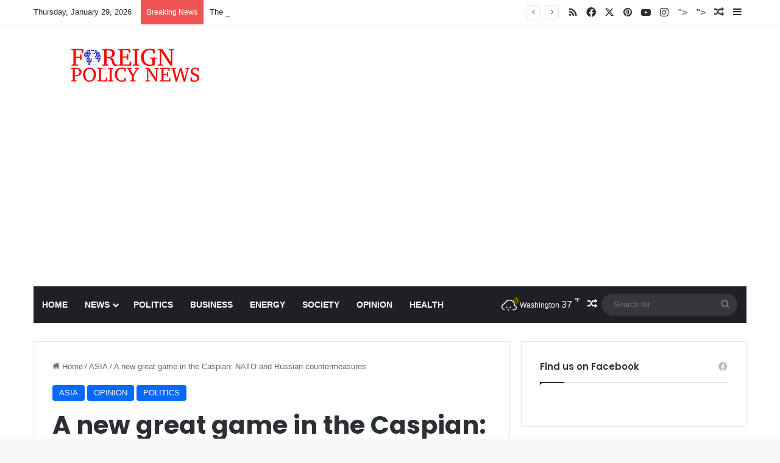

--- FILE ---
content_type: text/html; charset=UTF-8
request_url: https://foreignpolicynews.org/2015/10/14/a-new-great-game-in-the-caspian-nato-and-russian-countermeasures/
body_size: 26744
content:
<!DOCTYPE html>
<html lang="en-US" class="" data-skin="light" prefix="og: http://ogp.me/ns#">
<head>
	<meta charset="UTF-8" />
	<link rel="profile" href="https://gmpg.org/xfn/11" />
	<title>A new great game in the Caspian: NATO and Russian countermeasures &#8211; Foreign Policy News</title>

<meta http-equiv='x-dns-prefetch-control' content='on'>
<link rel='dns-prefetch' href='//cdnjs.cloudflare.com' />
<link rel='dns-prefetch' href='//ajax.googleapis.com' />
<link rel='dns-prefetch' href='//fonts.googleapis.com' />
<link rel='dns-prefetch' href='//fonts.gstatic.com' />
<link rel='dns-prefetch' href='//s.gravatar.com' />
<link rel='dns-prefetch' href='//www.google-analytics.com' />
<link rel='preload' as='script' href='https://ajax.googleapis.com/ajax/libs/webfont/1/webfont.js'>
<meta name='robots' content='max-image-preview:large' />
	<style>img:is([sizes="auto" i], [sizes^="auto," i]) { contain-intrinsic-size: 3000px 1500px }</style>
	<link rel="alternate" type="application/rss+xml" title="Foreign Policy News &raquo; Feed" href="https://foreignpolicynews.org/feed/" />
<link rel="alternate" type="application/rss+xml" title="Foreign Policy News &raquo; Comments Feed" href="https://foreignpolicynews.org/comments/feed/" />

		<style type="text/css">
			:root{				
			--tie-preset-gradient-1: linear-gradient(135deg, rgba(6, 147, 227, 1) 0%, rgb(155, 81, 224) 100%);
			--tie-preset-gradient-2: linear-gradient(135deg, rgb(122, 220, 180) 0%, rgb(0, 208, 130) 100%);
			--tie-preset-gradient-3: linear-gradient(135deg, rgba(252, 185, 0, 1) 0%, rgba(255, 105, 0, 1) 100%);
			--tie-preset-gradient-4: linear-gradient(135deg, rgba(255, 105, 0, 1) 0%, rgb(207, 46, 46) 100%);
			--tie-preset-gradient-5: linear-gradient(135deg, rgb(238, 238, 238) 0%, rgb(169, 184, 195) 100%);
			--tie-preset-gradient-6: linear-gradient(135deg, rgb(74, 234, 220) 0%, rgb(151, 120, 209) 20%, rgb(207, 42, 186) 40%, rgb(238, 44, 130) 60%, rgb(251, 105, 98) 80%, rgb(254, 248, 76) 100%);
			--tie-preset-gradient-7: linear-gradient(135deg, rgb(255, 206, 236) 0%, rgb(152, 150, 240) 100%);
			--tie-preset-gradient-8: linear-gradient(135deg, rgb(254, 205, 165) 0%, rgb(254, 45, 45) 50%, rgb(107, 0, 62) 100%);
			--tie-preset-gradient-9: linear-gradient(135deg, rgb(255, 203, 112) 0%, rgb(199, 81, 192) 50%, rgb(65, 88, 208) 100%);
			--tie-preset-gradient-10: linear-gradient(135deg, rgb(255, 245, 203) 0%, rgb(182, 227, 212) 50%, rgb(51, 167, 181) 100%);
			--tie-preset-gradient-11: linear-gradient(135deg, rgb(202, 248, 128) 0%, rgb(113, 206, 126) 100%);
			--tie-preset-gradient-12: linear-gradient(135deg, rgb(2, 3, 129) 0%, rgb(40, 116, 252) 100%);
			--tie-preset-gradient-13: linear-gradient(135deg, #4D34FA, #ad34fa);
			--tie-preset-gradient-14: linear-gradient(135deg, #0057FF, #31B5FF);
			--tie-preset-gradient-15: linear-gradient(135deg, #FF007A, #FF81BD);
			--tie-preset-gradient-16: linear-gradient(135deg, #14111E, #4B4462);
			--tie-preset-gradient-17: linear-gradient(135deg, #F32758, #FFC581);

			
					--main-nav-background: #1f2024;
					--main-nav-secondry-background: rgba(0,0,0,0.2);
					--main-nav-primary-color: #0088ff;
					--main-nav-contrast-primary-color: #FFFFFF;
					--main-nav-text-color: #FFFFFF;
					--main-nav-secondry-text-color: rgba(225,255,255,0.5);
					--main-nav-main-border-color: rgba(255,255,255,0.07);
					--main-nav-secondry-border-color: rgba(255,255,255,0.04);
				
			}
		</style>
	
<meta property="og:title" content="A new great game in the Caspian: NATO and Russian countermeasures - Foreign Policy News" />
<meta property="og:type" content="article" />
<meta property="og:description" content="By Troy Baxter Russia has worked diligently to keep NATO from entering its perceived geostrategic te" />
<meta property="og:url" content="https://foreignpolicynews.org/2015/10/14/a-new-great-game-in-the-caspian-nato-and-russian-countermeasures/" />
<meta property="og:site_name" content="Foreign Policy News" />
<meta property="og:image" content="https://foreignpolicynews.org/wp-content/uploads/2015/10/Putin-Shoigu.jpg" />
<meta name="viewport" content="width=device-width, initial-scale=1.0" /><script type="text/javascript">
/* <![CDATA[ */
window._wpemojiSettings = {"baseUrl":"https:\/\/s.w.org\/images\/core\/emoji\/16.0.1\/72x72\/","ext":".png","svgUrl":"https:\/\/s.w.org\/images\/core\/emoji\/16.0.1\/svg\/","svgExt":".svg","source":{"concatemoji":"https:\/\/foreignpolicynews.org\/wp-includes\/js\/wp-emoji-release.min.js?ver=6.8.3"}};
/*! This file is auto-generated */
!function(s,n){var o,i,e;function c(e){try{var t={supportTests:e,timestamp:(new Date).valueOf()};sessionStorage.setItem(o,JSON.stringify(t))}catch(e){}}function p(e,t,n){e.clearRect(0,0,e.canvas.width,e.canvas.height),e.fillText(t,0,0);var t=new Uint32Array(e.getImageData(0,0,e.canvas.width,e.canvas.height).data),a=(e.clearRect(0,0,e.canvas.width,e.canvas.height),e.fillText(n,0,0),new Uint32Array(e.getImageData(0,0,e.canvas.width,e.canvas.height).data));return t.every(function(e,t){return e===a[t]})}function u(e,t){e.clearRect(0,0,e.canvas.width,e.canvas.height),e.fillText(t,0,0);for(var n=e.getImageData(16,16,1,1),a=0;a<n.data.length;a++)if(0!==n.data[a])return!1;return!0}function f(e,t,n,a){switch(t){case"flag":return n(e,"\ud83c\udff3\ufe0f\u200d\u26a7\ufe0f","\ud83c\udff3\ufe0f\u200b\u26a7\ufe0f")?!1:!n(e,"\ud83c\udde8\ud83c\uddf6","\ud83c\udde8\u200b\ud83c\uddf6")&&!n(e,"\ud83c\udff4\udb40\udc67\udb40\udc62\udb40\udc65\udb40\udc6e\udb40\udc67\udb40\udc7f","\ud83c\udff4\u200b\udb40\udc67\u200b\udb40\udc62\u200b\udb40\udc65\u200b\udb40\udc6e\u200b\udb40\udc67\u200b\udb40\udc7f");case"emoji":return!a(e,"\ud83e\udedf")}return!1}function g(e,t,n,a){var r="undefined"!=typeof WorkerGlobalScope&&self instanceof WorkerGlobalScope?new OffscreenCanvas(300,150):s.createElement("canvas"),o=r.getContext("2d",{willReadFrequently:!0}),i=(o.textBaseline="top",o.font="600 32px Arial",{});return e.forEach(function(e){i[e]=t(o,e,n,a)}),i}function t(e){var t=s.createElement("script");t.src=e,t.defer=!0,s.head.appendChild(t)}"undefined"!=typeof Promise&&(o="wpEmojiSettingsSupports",i=["flag","emoji"],n.supports={everything:!0,everythingExceptFlag:!0},e=new Promise(function(e){s.addEventListener("DOMContentLoaded",e,{once:!0})}),new Promise(function(t){var n=function(){try{var e=JSON.parse(sessionStorage.getItem(o));if("object"==typeof e&&"number"==typeof e.timestamp&&(new Date).valueOf()<e.timestamp+604800&&"object"==typeof e.supportTests)return e.supportTests}catch(e){}return null}();if(!n){if("undefined"!=typeof Worker&&"undefined"!=typeof OffscreenCanvas&&"undefined"!=typeof URL&&URL.createObjectURL&&"undefined"!=typeof Blob)try{var e="postMessage("+g.toString()+"("+[JSON.stringify(i),f.toString(),p.toString(),u.toString()].join(",")+"));",a=new Blob([e],{type:"text/javascript"}),r=new Worker(URL.createObjectURL(a),{name:"wpTestEmojiSupports"});return void(r.onmessage=function(e){c(n=e.data),r.terminate(),t(n)})}catch(e){}c(n=g(i,f,p,u))}t(n)}).then(function(e){for(var t in e)n.supports[t]=e[t],n.supports.everything=n.supports.everything&&n.supports[t],"flag"!==t&&(n.supports.everythingExceptFlag=n.supports.everythingExceptFlag&&n.supports[t]);n.supports.everythingExceptFlag=n.supports.everythingExceptFlag&&!n.supports.flag,n.DOMReady=!1,n.readyCallback=function(){n.DOMReady=!0}}).then(function(){return e}).then(function(){var e;n.supports.everything||(n.readyCallback(),(e=n.source||{}).concatemoji?t(e.concatemoji):e.wpemoji&&e.twemoji&&(t(e.twemoji),t(e.wpemoji)))}))}((window,document),window._wpemojiSettings);
/* ]]> */
</script>
<style id='wp-emoji-styles-inline-css' type='text/css'>

	img.wp-smiley, img.emoji {
		display: inline !important;
		border: none !important;
		box-shadow: none !important;
		height: 1em !important;
		width: 1em !important;
		margin: 0 0.07em !important;
		vertical-align: -0.1em !important;
		background: none !important;
		padding: 0 !important;
	}
</style>
<style id='global-styles-inline-css' type='text/css'>
:root{--wp--preset--aspect-ratio--square: 1;--wp--preset--aspect-ratio--4-3: 4/3;--wp--preset--aspect-ratio--3-4: 3/4;--wp--preset--aspect-ratio--3-2: 3/2;--wp--preset--aspect-ratio--2-3: 2/3;--wp--preset--aspect-ratio--16-9: 16/9;--wp--preset--aspect-ratio--9-16: 9/16;--wp--preset--color--black: #000000;--wp--preset--color--cyan-bluish-gray: #abb8c3;--wp--preset--color--white: #ffffff;--wp--preset--color--pale-pink: #f78da7;--wp--preset--color--vivid-red: #cf2e2e;--wp--preset--color--luminous-vivid-orange: #ff6900;--wp--preset--color--luminous-vivid-amber: #fcb900;--wp--preset--color--light-green-cyan: #7bdcb5;--wp--preset--color--vivid-green-cyan: #00d084;--wp--preset--color--pale-cyan-blue: #8ed1fc;--wp--preset--color--vivid-cyan-blue: #0693e3;--wp--preset--color--vivid-purple: #9b51e0;--wp--preset--color--global-color: #0088ff;--wp--preset--gradient--vivid-cyan-blue-to-vivid-purple: linear-gradient(135deg,rgba(6,147,227,1) 0%,rgb(155,81,224) 100%);--wp--preset--gradient--light-green-cyan-to-vivid-green-cyan: linear-gradient(135deg,rgb(122,220,180) 0%,rgb(0,208,130) 100%);--wp--preset--gradient--luminous-vivid-amber-to-luminous-vivid-orange: linear-gradient(135deg,rgba(252,185,0,1) 0%,rgba(255,105,0,1) 100%);--wp--preset--gradient--luminous-vivid-orange-to-vivid-red: linear-gradient(135deg,rgba(255,105,0,1) 0%,rgb(207,46,46) 100%);--wp--preset--gradient--very-light-gray-to-cyan-bluish-gray: linear-gradient(135deg,rgb(238,238,238) 0%,rgb(169,184,195) 100%);--wp--preset--gradient--cool-to-warm-spectrum: linear-gradient(135deg,rgb(74,234,220) 0%,rgb(151,120,209) 20%,rgb(207,42,186) 40%,rgb(238,44,130) 60%,rgb(251,105,98) 80%,rgb(254,248,76) 100%);--wp--preset--gradient--blush-light-purple: linear-gradient(135deg,rgb(255,206,236) 0%,rgb(152,150,240) 100%);--wp--preset--gradient--blush-bordeaux: linear-gradient(135deg,rgb(254,205,165) 0%,rgb(254,45,45) 50%,rgb(107,0,62) 100%);--wp--preset--gradient--luminous-dusk: linear-gradient(135deg,rgb(255,203,112) 0%,rgb(199,81,192) 50%,rgb(65,88,208) 100%);--wp--preset--gradient--pale-ocean: linear-gradient(135deg,rgb(255,245,203) 0%,rgb(182,227,212) 50%,rgb(51,167,181) 100%);--wp--preset--gradient--electric-grass: linear-gradient(135deg,rgb(202,248,128) 0%,rgb(113,206,126) 100%);--wp--preset--gradient--midnight: linear-gradient(135deg,rgb(2,3,129) 0%,rgb(40,116,252) 100%);--wp--preset--font-size--small: 13px;--wp--preset--font-size--medium: 20px;--wp--preset--font-size--large: 36px;--wp--preset--font-size--x-large: 42px;--wp--preset--spacing--20: 0.44rem;--wp--preset--spacing--30: 0.67rem;--wp--preset--spacing--40: 1rem;--wp--preset--spacing--50: 1.5rem;--wp--preset--spacing--60: 2.25rem;--wp--preset--spacing--70: 3.38rem;--wp--preset--spacing--80: 5.06rem;--wp--preset--shadow--natural: 6px 6px 9px rgba(0, 0, 0, 0.2);--wp--preset--shadow--deep: 12px 12px 50px rgba(0, 0, 0, 0.4);--wp--preset--shadow--sharp: 6px 6px 0px rgba(0, 0, 0, 0.2);--wp--preset--shadow--outlined: 6px 6px 0px -3px rgba(255, 255, 255, 1), 6px 6px rgba(0, 0, 0, 1);--wp--preset--shadow--crisp: 6px 6px 0px rgba(0, 0, 0, 1);}:where(.is-layout-flex){gap: 0.5em;}:where(.is-layout-grid){gap: 0.5em;}body .is-layout-flex{display: flex;}.is-layout-flex{flex-wrap: wrap;align-items: center;}.is-layout-flex > :is(*, div){margin: 0;}body .is-layout-grid{display: grid;}.is-layout-grid > :is(*, div){margin: 0;}:where(.wp-block-columns.is-layout-flex){gap: 2em;}:where(.wp-block-columns.is-layout-grid){gap: 2em;}:where(.wp-block-post-template.is-layout-flex){gap: 1.25em;}:where(.wp-block-post-template.is-layout-grid){gap: 1.25em;}.has-black-color{color: var(--wp--preset--color--black) !important;}.has-cyan-bluish-gray-color{color: var(--wp--preset--color--cyan-bluish-gray) !important;}.has-white-color{color: var(--wp--preset--color--white) !important;}.has-pale-pink-color{color: var(--wp--preset--color--pale-pink) !important;}.has-vivid-red-color{color: var(--wp--preset--color--vivid-red) !important;}.has-luminous-vivid-orange-color{color: var(--wp--preset--color--luminous-vivid-orange) !important;}.has-luminous-vivid-amber-color{color: var(--wp--preset--color--luminous-vivid-amber) !important;}.has-light-green-cyan-color{color: var(--wp--preset--color--light-green-cyan) !important;}.has-vivid-green-cyan-color{color: var(--wp--preset--color--vivid-green-cyan) !important;}.has-pale-cyan-blue-color{color: var(--wp--preset--color--pale-cyan-blue) !important;}.has-vivid-cyan-blue-color{color: var(--wp--preset--color--vivid-cyan-blue) !important;}.has-vivid-purple-color{color: var(--wp--preset--color--vivid-purple) !important;}.has-black-background-color{background-color: var(--wp--preset--color--black) !important;}.has-cyan-bluish-gray-background-color{background-color: var(--wp--preset--color--cyan-bluish-gray) !important;}.has-white-background-color{background-color: var(--wp--preset--color--white) !important;}.has-pale-pink-background-color{background-color: var(--wp--preset--color--pale-pink) !important;}.has-vivid-red-background-color{background-color: var(--wp--preset--color--vivid-red) !important;}.has-luminous-vivid-orange-background-color{background-color: var(--wp--preset--color--luminous-vivid-orange) !important;}.has-luminous-vivid-amber-background-color{background-color: var(--wp--preset--color--luminous-vivid-amber) !important;}.has-light-green-cyan-background-color{background-color: var(--wp--preset--color--light-green-cyan) !important;}.has-vivid-green-cyan-background-color{background-color: var(--wp--preset--color--vivid-green-cyan) !important;}.has-pale-cyan-blue-background-color{background-color: var(--wp--preset--color--pale-cyan-blue) !important;}.has-vivid-cyan-blue-background-color{background-color: var(--wp--preset--color--vivid-cyan-blue) !important;}.has-vivid-purple-background-color{background-color: var(--wp--preset--color--vivid-purple) !important;}.has-black-border-color{border-color: var(--wp--preset--color--black) !important;}.has-cyan-bluish-gray-border-color{border-color: var(--wp--preset--color--cyan-bluish-gray) !important;}.has-white-border-color{border-color: var(--wp--preset--color--white) !important;}.has-pale-pink-border-color{border-color: var(--wp--preset--color--pale-pink) !important;}.has-vivid-red-border-color{border-color: var(--wp--preset--color--vivid-red) !important;}.has-luminous-vivid-orange-border-color{border-color: var(--wp--preset--color--luminous-vivid-orange) !important;}.has-luminous-vivid-amber-border-color{border-color: var(--wp--preset--color--luminous-vivid-amber) !important;}.has-light-green-cyan-border-color{border-color: var(--wp--preset--color--light-green-cyan) !important;}.has-vivid-green-cyan-border-color{border-color: var(--wp--preset--color--vivid-green-cyan) !important;}.has-pale-cyan-blue-border-color{border-color: var(--wp--preset--color--pale-cyan-blue) !important;}.has-vivid-cyan-blue-border-color{border-color: var(--wp--preset--color--vivid-cyan-blue) !important;}.has-vivid-purple-border-color{border-color: var(--wp--preset--color--vivid-purple) !important;}.has-vivid-cyan-blue-to-vivid-purple-gradient-background{background: var(--wp--preset--gradient--vivid-cyan-blue-to-vivid-purple) !important;}.has-light-green-cyan-to-vivid-green-cyan-gradient-background{background: var(--wp--preset--gradient--light-green-cyan-to-vivid-green-cyan) !important;}.has-luminous-vivid-amber-to-luminous-vivid-orange-gradient-background{background: var(--wp--preset--gradient--luminous-vivid-amber-to-luminous-vivid-orange) !important;}.has-luminous-vivid-orange-to-vivid-red-gradient-background{background: var(--wp--preset--gradient--luminous-vivid-orange-to-vivid-red) !important;}.has-very-light-gray-to-cyan-bluish-gray-gradient-background{background: var(--wp--preset--gradient--very-light-gray-to-cyan-bluish-gray) !important;}.has-cool-to-warm-spectrum-gradient-background{background: var(--wp--preset--gradient--cool-to-warm-spectrum) !important;}.has-blush-light-purple-gradient-background{background: var(--wp--preset--gradient--blush-light-purple) !important;}.has-blush-bordeaux-gradient-background{background: var(--wp--preset--gradient--blush-bordeaux) !important;}.has-luminous-dusk-gradient-background{background: var(--wp--preset--gradient--luminous-dusk) !important;}.has-pale-ocean-gradient-background{background: var(--wp--preset--gradient--pale-ocean) !important;}.has-electric-grass-gradient-background{background: var(--wp--preset--gradient--electric-grass) !important;}.has-midnight-gradient-background{background: var(--wp--preset--gradient--midnight) !important;}.has-small-font-size{font-size: var(--wp--preset--font-size--small) !important;}.has-medium-font-size{font-size: var(--wp--preset--font-size--medium) !important;}.has-large-font-size{font-size: var(--wp--preset--font-size--large) !important;}.has-x-large-font-size{font-size: var(--wp--preset--font-size--x-large) !important;}
:where(.wp-block-post-template.is-layout-flex){gap: 1.25em;}:where(.wp-block-post-template.is-layout-grid){gap: 1.25em;}
:where(.wp-block-columns.is-layout-flex){gap: 2em;}:where(.wp-block-columns.is-layout-grid){gap: 2em;}
:root :where(.wp-block-pullquote){font-size: 1.5em;line-height: 1.6;}
</style>
<link rel='stylesheet' id='contact-form-7-css' href='https://foreignpolicynews.org/wp-content/plugins/contact-form-7/includes/css/styles.css?ver=6.1.4' type='text/css' media='all' />
<link rel='stylesheet' id='taqyeem-buttons-style-css' href='https://foreignpolicynews.org/wp-content/plugins/taqyeem-buttons/assets/style.css?ver=6.8.3' type='text/css' media='all' />
<link rel='stylesheet' id='wmvp-style-videos-list-css' href='https://foreignpolicynews.org/wp-content/plugins/wm-video-playlists/assets/css/style.css?ver=1.0.2' type='text/css' media='all' />
<link rel='stylesheet' id='tie-css-bbpress-css' href='https://foreignpolicynews.org/wp-content/themes/jannah/assets/css/plugins/bbpress.min.css?ver=7.4.1' type='text/css' media='all' />
<link rel='stylesheet' id='tablepress-default-css' href='https://foreignpolicynews.org/wp-content/plugins/tablepress/css/build/default.css?ver=3.2.6' type='text/css' media='all' />
<link rel='stylesheet' id='tie-css-base-css' href='https://foreignpolicynews.org/wp-content/themes/jannah/assets/css/base.min.css?ver=7.4.1' type='text/css' media='all' />
<link rel='stylesheet' id='tie-css-styles-css' href='https://foreignpolicynews.org/wp-content/themes/jannah/assets/css/style.min.css?ver=7.4.1' type='text/css' media='all' />
<link rel='stylesheet' id='tie-css-widgets-css' href='https://foreignpolicynews.org/wp-content/themes/jannah/assets/css/widgets.min.css?ver=7.4.1' type='text/css' media='all' />
<link rel='stylesheet' id='tie-css-helpers-css' href='https://foreignpolicynews.org/wp-content/themes/jannah/assets/css/helpers.min.css?ver=7.4.1' type='text/css' media='all' />
<link rel='stylesheet' id='tie-fontawesome5-css' href='https://foreignpolicynews.org/wp-content/themes/jannah/assets/css/fontawesome.css?ver=7.4.1' type='text/css' media='all' />
<link rel='stylesheet' id='tie-css-ilightbox-css' href='https://foreignpolicynews.org/wp-content/themes/jannah/assets/ilightbox/dark-skin/skin.css?ver=7.4.1' type='text/css' media='all' />
<link rel='stylesheet' id='tie-css-shortcodes-css' href='https://foreignpolicynews.org/wp-content/themes/jannah/assets/css/plugins/shortcodes.min.css?ver=7.4.1' type='text/css' media='all' />
<link rel='stylesheet' id='tie-css-single-css' href='https://foreignpolicynews.org/wp-content/themes/jannah/assets/css/single.min.css?ver=7.4.1' type='text/css' media='all' />
<link rel='stylesheet' id='tie-css-print-css' href='https://foreignpolicynews.org/wp-content/themes/jannah/assets/css/print.css?ver=7.4.1' type='text/css' media='print' />
<link rel='stylesheet' id='taqyeem-styles-css' href='https://foreignpolicynews.org/wp-content/themes/jannah/assets/css/plugins/taqyeem.min.css?ver=7.4.1' type='text/css' media='all' />
<style id='taqyeem-styles-inline-css' type='text/css'>
.wf-active .logo-text,.wf-active h1,.wf-active h2,.wf-active h3,.wf-active h4,.wf-active h5,.wf-active h6,.wf-active .the-subtitle{font-family: 'Poppins';}blockquote p{font-family: Arial,Helvetica,sans-serif;}#main-nav .main-menu > ul > li > a{text-transform: uppercase;}#header-notification-bar{background: var( --tie-preset-gradient-13 );}#header-notification-bar{--tie-buttons-color: #FFFFFF;--tie-buttons-border-color: #FFFFFF;--tie-buttons-hover-color: #e1e1e1;--tie-buttons-hover-text: #000000;}#header-notification-bar{--tie-buttons-text: #000000;}.main-nav,.search-in-main-nav{--main-nav-primary-color: #e74c3c;--tie-buttons-color: #e74c3c;--tie-buttons-border-color: #e74c3c;--tie-buttons-text: #FFFFFF;--tie-buttons-hover-color: #c92e1e;}#main-nav .mega-links-head:after,#main-nav .cats-horizontal a.is-active,#main-nav .cats-horizontal a:hover,#main-nav .spinner > div{background-color: #e74c3c;}#main-nav .menu ul li:hover > a,#main-nav .menu ul li.current-menu-item:not(.mega-link-column) > a,#main-nav .components a:hover,#main-nav .components > li:hover > a,#main-nav #search-submit:hover,#main-nav .cats-vertical a.is-active,#main-nav .cats-vertical a:hover,#main-nav .mega-menu .post-meta a:hover,#main-nav .mega-menu .post-box-title a:hover,#autocomplete-suggestions.search-in-main-nav a:hover,#main-nav .spinner-circle:after{color: #e74c3c;}#main-nav .menu > li.tie-current-menu > a,#main-nav .menu > li:hover > a,.theme-header #main-nav .mega-menu .cats-horizontal a.is-active,.theme-header #main-nav .mega-menu .cats-horizontal a:hover{color: #FFFFFF;}#main-nav .menu > li.tie-current-menu > a:before,#main-nav .menu > li:hover > a:before{border-top-color: #FFFFFF;}.social-icons-item .custom-link-1-social-icon{background-color: #333 !important;}.social-icons-item .custom-link-1-social-icon span{color: #333;}.social-icons-item .custom-link-2-social-icon{background-color: #333 !important;}.social-icons-item .custom-link-2-social-icon span{color: #333;}.tie-cat-1059,.tie-cat-item-1059 > span{background-color:#e67e22 !important;color:#FFFFFF !important;}.tie-cat-1059:after{border-top-color:#e67e22 !important;}.tie-cat-1059:hover{background-color:#c86004 !important;}.tie-cat-1059:hover:after{border-top-color:#c86004 !important;}.tie-cat-1066,.tie-cat-item-1066 > span{background-color:#2ecc71 !important;color:#FFFFFF !important;}.tie-cat-1066:after{border-top-color:#2ecc71 !important;}.tie-cat-1066:hover{background-color:#10ae53 !important;}.tie-cat-1066:hover:after{border-top-color:#10ae53 !important;}.tie-cat-1070,.tie-cat-item-1070 > span{background-color:#9b59b6 !important;color:#FFFFFF !important;}.tie-cat-1070:after{border-top-color:#9b59b6 !important;}.tie-cat-1070:hover{background-color:#7d3b98 !important;}.tie-cat-1070:hover:after{border-top-color:#7d3b98 !important;}.tie-cat-1072,.tie-cat-item-1072 > span{background-color:#34495e !important;color:#FFFFFF !important;}.tie-cat-1072:after{border-top-color:#34495e !important;}.tie-cat-1072:hover{background-color:#162b40 !important;}.tie-cat-1072:hover:after{border-top-color:#162b40 !important;}.tie-cat-24,.tie-cat-item-24 > span{background-color:#795548 !important;color:#FFFFFF !important;}.tie-cat-24:after{border-top-color:#795548 !important;}.tie-cat-24:hover{background-color:#5b372a !important;}.tie-cat-24:hover:after{border-top-color:#5b372a !important;}.tie-cat-1075,.tie-cat-item-1075 > span{background-color:#4CAF50 !important;color:#FFFFFF !important;}.tie-cat-1075:after{border-top-color:#4CAF50 !important;}.tie-cat-1075:hover{background-color:#2e9132 !important;}.tie-cat-1075:hover:after{border-top-color:#2e9132 !important;}@media (max-width: 991px){.side-aside.normal-side{background: #2f88d6;background: -webkit-linear-gradient(135deg,#5933a2,#2f88d6 );background: -moz-linear-gradient(135deg,#5933a2,#2f88d6 );background: -o-linear-gradient(135deg,#5933a2,#2f88d6 );background: linear-gradient(135deg,#2f88d6,#5933a2 );}}.tie-insta-header {margin-bottom: 15px;}.tie-insta-avatar a {width: 70px;height: 70px;display: block;position: relative;float: left;margin-right: 15px;margin-bottom: 15px;}.tie-insta-avatar a:before {content: "";position: absolute;width: calc(100% + 6px);height: calc(100% + 6px);left: -3px;top: -3px;border-radius: 50%;background: #d6249f;background: radial-gradient(circle at 30% 107%,#fdf497 0%,#fdf497 5%,#fd5949 45%,#d6249f 60%,#285AEB 90%);}.tie-insta-avatar a:after {position: absolute;content: "";width: calc(100% + 3px);height: calc(100% + 3px);left: -2px;top: -2px;border-radius: 50%;background: #fff;}.dark-skin .tie-insta-avatar a:after {background: #27292d;}.tie-insta-avatar img {border-radius: 50%;position: relative;z-index: 2;transition: all 0.25s;}.tie-insta-avatar img:hover {box-shadow: 0px 0px 15px 0 #6b54c6;}.tie-insta-info {font-size: 1.3em;font-weight: bold;margin-bottom: 5px;}
</style>
<script type="text/javascript" src="https://foreignpolicynews.org/wp-includes/js/jquery/jquery.min.js?ver=3.7.1" id="jquery-core-js"></script>
<script type="text/javascript" src="https://foreignpolicynews.org/wp-includes/js/jquery/jquery-migrate.min.js?ver=3.4.1" id="jquery-migrate-js"></script>
<link rel="https://api.w.org/" href="https://foreignpolicynews.org/wp-json/" /><link rel="alternate" title="JSON" type="application/json" href="https://foreignpolicynews.org/wp-json/wp/v2/posts/5123" /><link rel="EditURI" type="application/rsd+xml" title="RSD" href="https://foreignpolicynews.org/xmlrpc.php?rsd" />
<meta name="generator" content="WordPress 6.8.3" />
<link rel="canonical" href="https://foreignpolicynews.org/2015/10/14/a-new-great-game-in-the-caspian-nato-and-russian-countermeasures/" />
<link rel='shortlink' href='https://foreignpolicynews.org/?p=5123' />
<link rel="alternate" title="oEmbed (JSON)" type="application/json+oembed" href="https://foreignpolicynews.org/wp-json/oembed/1.0/embed?url=https%3A%2F%2Fforeignpolicynews.org%2F2015%2F10%2F14%2Fa-new-great-game-in-the-caspian-nato-and-russian-countermeasures%2F" />
<link rel="alternate" title="oEmbed (XML)" type="text/xml+oembed" href="https://foreignpolicynews.org/wp-json/oembed/1.0/embed?url=https%3A%2F%2Fforeignpolicynews.org%2F2015%2F10%2F14%2Fa-new-great-game-in-the-caspian-nato-and-russian-countermeasures%2F&#038;format=xml" />
<script type='text/javascript'>
/* <![CDATA[ */
var taqyeem = {"ajaxurl":"https://foreignpolicynews.org/wp-admin/admin-ajax.php" , "your_rating":"Your Rating:"};
/* ]]> */
</script>

<style>html:not(.dark-skin) .light-skin{--wmvp-playlist-head-bg: var(--brand-color);--wmvp-playlist-head-color: var(--bright-color);--wmvp-current-video-bg: #f2f4f5;--wmvp-current-video-color: #000;--wmvp-playlist-bg: #fff;--wmvp-playlist-color: #000;--wmvp-playlist-outer-border: 1px solid rgba(0,0,0,0.07);--wmvp-playlist-inner-border-color: rgba(0,0,0,0.07);}</style><style>.dark-skin{--wmvp-playlist-head-bg: #131416;--wmvp-playlist-head-color: #fff;--wmvp-current-video-bg: #24262a;--wmvp-current-video-color: #fff;--wmvp-playlist-bg: #1a1b1f;--wmvp-playlist-color: #fff;--wmvp-playlist-outer-border: 1px solid rgba(0,0,0,0.07);--wmvp-playlist-inner-border-color: rgba(255,255,255,0.05);}</style><meta http-equiv="X-UA-Compatible" content="IE=edge">
<meta property="og:type" content="article" />
<meta property="og:url" content="https://foreignpolicynews.org/2015/10/14/a-new-great-game-in-the-caspian-nato-and-russian-countermeasures/" />
<meta property="og:title" content="A new great game in the Caspian: NATO and Russian countermeasures" />
<meta property="og:site_name" content="Foreign Policy News" />
<meta property="og:locale" content="en_US" />
<meta property="og:description" content="By Troy Baxter Russia has worked diligently to keep NATO from entering its perceived geostrategic territory, even if that comes at great personal cost to the nation, which it has on a number of occasions. Russia’s latest move to block NATO’s entrance..." />
<meta property="og:image" content="https://foreignpolicynews.org/wp-content/uploads/2015/10/Putin-Shoigu-150x150.jpg" />
<link rel="icon" href="https://foreignpolicynews.org/wp-content/uploads/2016/09/FPN-Favicon.png" sizes="32x32" />
<link rel="icon" href="https://foreignpolicynews.org/wp-content/uploads/2016/09/FPN-Favicon.png" sizes="192x192" />
<link rel="apple-touch-icon" href="https://foreignpolicynews.org/wp-content/uploads/2016/09/FPN-Favicon.png" />
<meta name="msapplication-TileImage" content="https://foreignpolicynews.org/wp-content/uploads/2016/09/FPN-Favicon.png" />
		<style type="text/css" id="wp-custom-css">
			.learn-press-breadcrumb {
    display: none;
}

.course-students {
    display: none;
}

.course-nav-tab-instructor {
    display: none;
}		</style>
		</head>

<body id="tie-body" class="wp-singular post-template-default single single-post postid-5123 single-format-standard wp-theme-jannah tie-no-js wrapper-has-shadow block-head-1 magazine1 is-thumb-overlay-disabled is-desktop is-header-layout-3 sidebar-right has-sidebar post-layout-1 narrow-title-narrow-media has-mobile-share post-has-toggle hide_share_post_top hide_share_post_bottom">


<script type="text/javascript" id="bbp-swap-no-js-body-class">
	document.body.className = document.body.className.replace( 'bbp-no-js', 'bbp-js' );
</script>



<div class="background-overlay">

	<div id="tie-container" class="site tie-container">

		
		<div id="tie-wrapper">

			
<header id="theme-header" class="theme-header header-layout-3 main-nav-dark main-nav-default-dark main-nav-below main-nav-boxed no-stream-item top-nav-active top-nav-light top-nav-default-light top-nav-above has-normal-width-logo has-custom-sticky-logo mobile-header-centered">
	
<nav id="top-nav"  class="has-date-breaking-components top-nav header-nav has-breaking-news" aria-label="Secondary Navigation">
	<div class="container">
		<div class="topbar-wrapper">

			
					<div class="topbar-today-date">
						Thursday, January 29, 2026					</div>
					
			<div class="tie-alignleft">
				
<div class="breaking controls-is-active">

	<span class="breaking-title">
		<span class="tie-icon-bolt breaking-icon" aria-hidden="true"></span>
		<span class="breaking-title-text">Breaking News</span>
	</span>

	<ul id="breaking-news-in-header" class="breaking-news" data-type="reveal" data-arrows="true">

		
							<li class="news-item">
								<a href="https://foreignpolicynews.org/2023/06/09/who-should-be-natos-next-secretary-general/">Who should be NATO’s next Secretary General?</a>
							</li>

							
							<li class="news-item">
								<a href="https://foreignpolicynews.org/2023/06/09/the-new-world-disorder-2/">The New World (Dis)order</a>
							</li>

							
							<li class="news-item">
								<a href="https://foreignpolicynews.org/2023/05/20/asean-must-change-or-face-inevitable-irrelevance/">ASEAN must change or face inevitable irrelevance</a>
							</li>

							
							<li class="news-item">
								<a href="https://foreignpolicynews.org/2023/05/12/color-revolution-in-pakistan/">Color revolution in Pakistan?</a>
							</li>

							
							<li class="news-item">
								<a href="https://foreignpolicynews.org/2023/05/12/the-new-world-disorder/">The New World (Dis)order</a>
							</li>

							
							<li class="news-item">
								<a href="https://foreignpolicynews.org/2023/04/12/withdrawal-of-the-us-from-afghanistan-a-moment-of-diplomatic-rivalry-between-japan-and-china/">Withdrawal of the US from Afghanistan: A moment of diplomatic rivalry between Japan and China</a>
							</li>

							
							<li class="news-item">
								<a href="https://foreignpolicynews.org/2023/04/02/immigration-into-europe-has-to-slow-down/">Immigration into Europe has to slow down</a>
							</li>

							
							<li class="news-item">
								<a href="https://foreignpolicynews.org/2023/03/17/strategic-business-decisions-not-the-luck-of-ancestors-created-a-modern-burgeoning-irish-economy/">Strategic business decisions — not the luck of ancestors  — created a modern, burgeoning Irish economy</a>
							</li>

							
							<li class="news-item">
								<a href="https://foreignpolicynews.org/2023/02/27/debating-the-morality-of-going-to-war/">Debating the morality of going to war</a>
							</li>

							
							<li class="news-item">
								<a href="https://foreignpolicynews.org/2023/01/18/the-winner-of-the-u-s-china-trade-war-is/">The winner of the U.S.-China trade war is&#8230;</a>
							</li>

							
	</ul>
</div><!-- #breaking /-->
			</div><!-- .tie-alignleft /-->

			<div class="tie-alignright">
				<ul class="components"> <li class="social-icons-item"><a class="social-link rss-social-icon" rel="external noopener nofollow" target="_blank" href="https://feedburner.google.com/fb/a/mailverify?uri=foreignpolicynews/ljKW"><span class="tie-social-icon tie-icon-feed"></span><span class="screen-reader-text">RSS</span></a></li><li class="social-icons-item"><a class="social-link facebook-social-icon" rel="external noopener nofollow" target="_blank" href="https://www.facebook.com/ForeignPolicyNews/"><span class="tie-social-icon tie-icon-facebook"></span><span class="screen-reader-text">Facebook</span></a></li><li class="social-icons-item"><a class="social-link twitter-social-icon" rel="external noopener nofollow" target="_blank" href="https://twitter.com/ForeignPolicyNs"><span class="tie-social-icon tie-icon-twitter"></span><span class="screen-reader-text">X</span></a></li><li class="social-icons-item"><a class="social-link pinterest-social-icon" rel="external noopener nofollow" target="_blank" href="https://www.pinterest.com/foreignpolicyns"><span class="tie-social-icon tie-icon-pinterest"></span><span class="screen-reader-text">Pinterest</span></a></li><li class="social-icons-item"><a class="social-link youtube-social-icon" rel="external noopener nofollow" target="_blank" href="https://www.youtube.com/channel/UCef5LW_IXrGLIUiTQSCv6VA?view_as=subscriber"><span class="tie-social-icon tie-icon-youtube"></span><span class="screen-reader-text">YouTube</span></a></li><li class="social-icons-item"><a class="social-link instagram-social-icon" rel="external noopener nofollow" target="_blank" href="https://www.instagram.com/foreignpolicynews/"><span class="tie-social-icon tie-icon-instagram"></span><span class="screen-reader-text">Instagram</span></a></li><li class="social-icons-item"><a class="social-link social-custom-link custom-link-1-social-icon" rel="external noopener nofollow" target="_blank" href="https://www.facebook.com/pages/Foreign-Policy-News/218510821560315"><span class="tie-social-icon <i class="fab fa-facebook-f"></i>"></span><span class="screen-reader-text">Facebook</span></a></li><li class="social-icons-item"><a class="social-link social-custom-link custom-link-2-social-icon" rel="external noopener nofollow" target="_blank" href="https://twitter.com/foreignpolicyns"><span class="tie-social-icon <i class="fab fa-twitter"></i>"></span><span class="screen-reader-text">Twitter</span></a></li> 	<li class="random-post-icon menu-item custom-menu-link">
		<a href="/2015/10/14/a-new-great-game-in-the-caspian-nato-and-russian-countermeasures/?random-post=1" class="random-post" title="Random Article" rel="nofollow">
			<span class="tie-icon-random" aria-hidden="true"></span>
			<span class="screen-reader-text">Random Article</span>
		</a>
	</li>
		<li class="side-aside-nav-icon menu-item custom-menu-link">
		<a href="#">
			<span class="tie-icon-navicon" aria-hidden="true"></span>
			<span class="screen-reader-text">Sidebar</span>
		</a>
	</li>
	</ul><!-- Components -->			</div><!-- .tie-alignright /-->

		</div><!-- .topbar-wrapper /-->
	</div><!-- .container /-->
</nav><!-- #top-nav /-->

<div class="container header-container">
	<div class="tie-row logo-row">

		
		<div class="logo-wrapper">
			<div class="tie-col-md-4 logo-container clearfix">
				<div id="mobile-header-components-area_1" class="mobile-header-components"><ul class="components"><li class="mobile-component_menu custom-menu-link"><a href="#" id="mobile-menu-icon" class="menu-text-wrapper"><span class="tie-mobile-menu-icon nav-icon is-layout-1"></span><span class="menu-text">Menu</span></a></li></ul></div>
		<div id="logo" class="image-logo" style="margin-top: 20px; margin-bottom: 20px;">

			
			<a title="Foreign Policy News" href="https://foreignpolicynews.org/">
				
				<picture class="tie-logo-default tie-logo-picture">
					
					<source class="tie-logo-source-default tie-logo-source" srcset="https://foreignpolicynews.org/wp-content/uploads/2014/12/logo2014.png">
					<img class="tie-logo-img-default tie-logo-img" src="https://foreignpolicynews.org/wp-content/uploads/2014/12/logo2014.png" alt="Foreign Policy News" width="286" height="87" style="max-height:87px; width: auto;" />
				</picture>
						</a>

			
		</div><!-- #logo /-->

		<div id="mobile-header-components-area_2" class="mobile-header-components"></div>			</div><!-- .tie-col /-->
		</div><!-- .logo-wrapper /-->

		
	</div><!-- .tie-row /-->
</div><!-- .container /-->

<div class="main-nav-wrapper">
	<nav id="main-nav" data-skin="search-in-main-nav" class="main-nav header-nav live-search-parent menu-style-default menu-style-solid-bg"  aria-label="Primary Navigation">
		<div class="container">

			<div class="main-menu-wrapper">

				
				<div id="menu-components-wrap">

					
		<div id="sticky-logo" class="image-logo">

			
			<a title="Foreign Policy News" href="https://foreignpolicynews.org/">
				
				<picture class="tie-logo-default tie-logo-picture">
					<source class="tie-logo-source-default tie-logo-source" srcset="https://foreignpolicynews.org/wp-content/uploads/2014/12/logo2014.png">
					<img class="tie-logo-img-default tie-logo-img" src="https://foreignpolicynews.org/wp-content/uploads/2014/12/logo2014.png" alt="Foreign Policy News" style="max-height:49px; width: auto;" />
				</picture>
						</a>

			
		</div><!-- #Sticky-logo /-->

		<div class="flex-placeholder"></div>
		
					<div class="main-menu main-menu-wrap">
						<div id="main-nav-menu" class="main-menu header-menu"><ul id="menu-main" class="menu"><li id="menu-item-90" class="menu-item menu-item-type-custom menu-item-object-custom menu-item-home menu-item-90"><a href="https://foreignpolicynews.org/">Home</a></li>
<li id="menu-item-2878" class="menu-item menu-item-type-taxonomy menu-item-object-category menu-item-has-children menu-item-2878"><a href="https://foreignpolicynews.org/category/news/">NEWS</a>
<ul class="sub-menu menu-sub-content">
	<li id="menu-item-39" class="menu-item menu-item-type-taxonomy menu-item-object-category menu-item-39"><a href="https://foreignpolicynews.org/category/europe-2/">EUROPE</a></li>
	<li id="menu-item-37" class="menu-item menu-item-type-taxonomy menu-item-object-category menu-item-37"><a href="https://foreignpolicynews.org/category/americas/">AMERICAS</a></li>
	<li id="menu-item-201" class="menu-item menu-item-type-taxonomy menu-item-object-category menu-item-201"><a href="https://foreignpolicynews.org/category/middle-east/">MIDDLE EAST</a></li>
	<li id="menu-item-38" class="menu-item menu-item-type-taxonomy menu-item-object-category current-post-ancestor current-menu-parent current-post-parent menu-item-38"><a href="https://foreignpolicynews.org/category/asia/">ASIA</a></li>
	<li id="menu-item-617" class="menu-item menu-item-type-taxonomy menu-item-object-category menu-item-617"><a href="https://foreignpolicynews.org/category/oceania/">OCEANIA</a></li>
	<li id="menu-item-36" class="menu-item menu-item-type-taxonomy menu-item-object-category menu-item-36"><a href="https://foreignpolicynews.org/category/africa/">AFRICA</a></li>
</ul>
</li>
<li id="menu-item-2880" class="menu-item menu-item-type-taxonomy menu-item-object-category current-post-ancestor current-menu-parent current-post-parent menu-item-2880"><a href="https://foreignpolicynews.org/category/politics/">POLITICS</a></li>
<li id="menu-item-3004" class="menu-item menu-item-type-taxonomy menu-item-object-category menu-item-3004"><a href="https://foreignpolicynews.org/category/business-news/">BUSINESS</a></li>
<li id="menu-item-2882" class="menu-item menu-item-type-taxonomy menu-item-object-category menu-item-2882"><a href="https://foreignpolicynews.org/category/energy/">ENERGY</a></li>
<li id="menu-item-1624" class="menu-item menu-item-type-taxonomy menu-item-object-category menu-item-1624"><a href="https://foreignpolicynews.org/category/social/">SOCIETY</a></li>
<li id="menu-item-84" class="menu-item menu-item-type-taxonomy menu-item-object-category current-post-ancestor current-menu-parent current-post-parent menu-item-84"><a href="https://foreignpolicynews.org/category/op-ed/">OPINION</a></li>
<li id="menu-item-2879" class="menu-item menu-item-type-taxonomy menu-item-object-category menu-item-2879"><a href="https://foreignpolicynews.org/category/health/">HEALTH</a></li>
</ul></div>					</div><!-- .main-menu /-->

					<ul class="components"><li class="weather-menu-item menu-item custom-menu-link">
				<div class="tie-weather-widget is-animated" title="Light Rain">
					<div class="weather-wrap">

						<div class="weather-forecast-day small-weather-icons">
							
					<div class="weather-icon">
						<div class="basecloud"></div>
						<div class="icon-basecloud-bg"></div>
						<div class="animi-icons-wrap">
							<div class="icon-rainy-animi"></div>
							<div class="icon-rainy-animi-2"></div>
							<div class="icon-rainy-animi-4"></div>
							<div class="icon-rainy-animi-5"></div>
						</div>
						<div class="icon-sun-animi"></div>
					</div>
										</div><!-- .weather-forecast-day -->

						<div class="city-data">
							<span>Washington</span>
							<span class="weather-current-temp">
								37								<sup>&#x2109;</sup>
							</span>
						</div><!-- .city-data -->

					</div><!-- .weather-wrap -->
				</div><!-- .tie-weather-widget -->
				</li>	<li class="random-post-icon menu-item custom-menu-link">
		<a href="/2015/10/14/a-new-great-game-in-the-caspian-nato-and-russian-countermeasures/?random-post=1" class="random-post" title="Random Article" rel="nofollow">
			<span class="tie-icon-random" aria-hidden="true"></span>
			<span class="screen-reader-text">Random Article</span>
		</a>
	</li>
				<li class="search-bar menu-item custom-menu-link" aria-label="Search">
				<form method="get" id="search" action="https://foreignpolicynews.org/">
					<input id="search-input" class="is-ajax-search"  inputmode="search" type="text" name="s" title="Search for" placeholder="Search for" />
					<button id="search-submit" type="submit">
						<span class="tie-icon-search tie-search-icon" aria-hidden="true"></span>
						<span class="screen-reader-text">Search for</span>
					</button>
				</form>
			</li>
			</ul><!-- Components -->
				</div><!-- #menu-components-wrap /-->
			</div><!-- .main-menu-wrapper /-->
		</div><!-- .container /-->

			</nav><!-- #main-nav /-->
</div><!-- .main-nav-wrapper /-->

</header>

<div id="content" class="site-content container"><div id="main-content-row" class="tie-row main-content-row">

<div class="main-content tie-col-md-8 tie-col-xs-12" role="main">

	
	<article id="the-post" class="container-wrapper post-content tie-standard">

		
<header class="entry-header-outer">

	<nav id="breadcrumb"><a href="https://foreignpolicynews.org/"><span class="tie-icon-home" aria-hidden="true"></span> Home</a><em class="delimiter">/</em><a href="https://foreignpolicynews.org/category/asia/">ASIA</a><em class="delimiter">/</em><span class="current">A new great game in the Caspian: NATO and Russian countermeasures</span></nav><script type="application/ld+json">{"@context":"http:\/\/schema.org","@type":"BreadcrumbList","@id":"#Breadcrumb","itemListElement":[{"@type":"ListItem","position":1,"item":{"name":"Home","@id":"https:\/\/foreignpolicynews.org\/"}},{"@type":"ListItem","position":2,"item":{"name":"ASIA","@id":"https:\/\/foreignpolicynews.org\/category\/asia\/"}}]}</script>
	<div class="entry-header">

		<span class="post-cat-wrap"><a class="post-cat tie-cat-9" href="https://foreignpolicynews.org/category/asia/">ASIA</a><a class="post-cat tie-cat-22" href="https://foreignpolicynews.org/category/op-ed/">OPINION</a><a class="post-cat tie-cat-23" href="https://foreignpolicynews.org/category/politics/">POLITICS</a></span>
		<h1 class="post-title entry-title">
			A new great game in the Caspian: NATO and Russian countermeasures		</h1>

		<div class="single-post-meta post-meta clearfix"><span class="author-meta single-author no-avatars"><span class="meta-item meta-author-wrapper meta-author-32"><span class="meta-author"><a href="https://foreignpolicynews.org/author/moderndiplomacy/" class="author-name tie-icon" title="Modern Diplomacy">Modern Diplomacy</a></span>
							<a href="https://twitter.com/MDiplomacyWORLD" class="author-twitter-link" target="_blank" rel="nofollow noopener" title="Follow on Twitter">
								<span class="tie-icon-twitter" aria-hidden="true"></span>
								<span class="screen-reader-text">Follow on X</span>
							</a>
						
						<a href="mailto:dim@presscode.gr" class="author-email-link" target="_blank" rel="nofollow noopener" title="Send an email">
							<span class="tie-icon-envelope" aria-hidden="true"></span>
							<span class="screen-reader-text">Send an email</span>
						</a>
					</span></span><span class="date meta-item tie-icon">October 14, 2015</span><div class="tie-alignright"><span class="meta-views meta-item "><span class="tie-icon-fire" aria-hidden="true"></span> 19 </span><span class="meta-reading-time meta-item"><span class="tie-icon-bookmark" aria-hidden="true"></span> 5 minutes read</span> </div></div><!-- .post-meta -->	</div><!-- .entry-header /-->

	
	
</header><!-- .entry-header-outer /-->



		<div id="share-buttons-top" class="share-buttons share-buttons-top">
			<div class="share-links  share-centered icons-only">
				
				<a href="https://www.facebook.com/sharer.php?u=https://foreignpolicynews.org/2015/10/14/a-new-great-game-in-the-caspian-nato-and-russian-countermeasures/" rel="external noopener nofollow" title="Facebook" target="_blank" class="facebook-share-btn " data-raw="https://www.facebook.com/sharer.php?u={post_link}">
					<span class="share-btn-icon tie-icon-facebook"></span> <span class="screen-reader-text">Facebook</span>
				</a>
				<a href="https://twitter.com/intent/tweet?text=A%20new%20great%20game%20in%20the%20Caspian%3A%20NATO%20and%20Russian%20countermeasures&#038;url=https://foreignpolicynews.org/2015/10/14/a-new-great-game-in-the-caspian-nato-and-russian-countermeasures/&#038;via=foreignpolicyns" rel="external noopener nofollow" title="X" target="_blank" class="twitter-share-btn " data-raw="https://twitter.com/intent/tweet?text={post_title}&amp;url={post_link}&amp;via=foreignpolicyns">
					<span class="share-btn-icon tie-icon-twitter"></span> <span class="screen-reader-text">X</span>
				</a>
				<a href="https://www.linkedin.com/shareArticle?mini=true&#038;url=https://foreignpolicynews.org/2015/10/14/a-new-great-game-in-the-caspian-nato-and-russian-countermeasures/&#038;title=A%20new%20great%20game%20in%20the%20Caspian%3A%20NATO%20and%20Russian%20countermeasures" rel="external noopener nofollow" title="LinkedIn" target="_blank" class="linkedin-share-btn " data-raw="https://www.linkedin.com/shareArticle?mini=true&amp;url={post_full_link}&amp;title={post_title}">
					<span class="share-btn-icon tie-icon-linkedin"></span> <span class="screen-reader-text">LinkedIn</span>
				</a>
				<a href="https://www.tumblr.com/share/link?url=https://foreignpolicynews.org/2015/10/14/a-new-great-game-in-the-caspian-nato-and-russian-countermeasures/&#038;name=A%20new%20great%20game%20in%20the%20Caspian%3A%20NATO%20and%20Russian%20countermeasures" rel="external noopener nofollow" title="Tumblr" target="_blank" class="tumblr-share-btn " data-raw="https://www.tumblr.com/share/link?url={post_link}&amp;name={post_title}">
					<span class="share-btn-icon tie-icon-tumblr"></span> <span class="screen-reader-text">Tumblr</span>
				</a>
				<a href="https://vk.com/share.php?url=https://foreignpolicynews.org/2015/10/14/a-new-great-game-in-the-caspian-nato-and-russian-countermeasures/" rel="external noopener nofollow" title="VKontakte" target="_blank" class="vk-share-btn " data-raw="https://vk.com/share.php?url={post_link}">
					<span class="share-btn-icon tie-icon-vk"></span> <span class="screen-reader-text">VKontakte</span>
				</a>
				<a href="https://connect.ok.ru/dk?st.cmd=WidgetSharePreview&#038;st.shareUrl=https://foreignpolicynews.org/2015/10/14/a-new-great-game-in-the-caspian-nato-and-russian-countermeasures/&#038;description=A%20new%20great%20game%20in%20the%20Caspian%3A%20NATO%20and%20Russian%20countermeasures&#038;media=https://foreignpolicynews.org/wp-content/uploads/2015/10/Putin-Shoigu.jpg" rel="external noopener nofollow" title="Odnoklassniki" target="_blank" class="odnoklassniki-share-btn " data-raw="https://connect.ok.ru/dk?st.cmd=WidgetSharePreview&st.shareUrl={post_link}&amp;description={post_title}&amp;media={post_img}">
					<span class="share-btn-icon tie-icon-odnoklassniki"></span> <span class="screen-reader-text">Odnoklassniki</span>
				</a>
				<a href="https://api.whatsapp.com/send?text=A%20new%20great%20game%20in%20the%20Caspian%3A%20NATO%20and%20Russian%20countermeasures%20https://foreignpolicynews.org/2015/10/14/a-new-great-game-in-the-caspian-nato-and-russian-countermeasures/" rel="external noopener nofollow" title="WhatsApp" target="_blank" class="whatsapp-share-btn " data-raw="https://api.whatsapp.com/send?text={post_title}%20{post_link}">
					<span class="share-btn-icon tie-icon-whatsapp"></span> <span class="screen-reader-text">WhatsApp</span>
				</a>
				<a href="https://telegram.me/share/url?url=https://foreignpolicynews.org/2015/10/14/a-new-great-game-in-the-caspian-nato-and-russian-countermeasures/&text=A%20new%20great%20game%20in%20the%20Caspian%3A%20NATO%20and%20Russian%20countermeasures" rel="external noopener nofollow" title="Telegram" target="_blank" class="telegram-share-btn " data-raw="https://telegram.me/share/url?url={post_link}&text={post_title}">
					<span class="share-btn-icon tie-icon-paper-plane"></span> <span class="screen-reader-text">Telegram</span>
				</a>
				<a href="viber://forward?text=A%20new%20great%20game%20in%20the%20Caspian%3A%20NATO%20and%20Russian%20countermeasures%20https://foreignpolicynews.org/2015/10/14/a-new-great-game-in-the-caspian-nato-and-russian-countermeasures/" rel="external noopener nofollow" title="Viber" target="_blank" class="viber-share-btn " data-raw="viber://forward?text={post_title}%20{post_link}">
					<span class="share-btn-icon tie-icon-phone"></span> <span class="screen-reader-text">Viber</span>
				</a>
				<a href="mailto:?subject=A%20new%20great%20game%20in%20the%20Caspian%3A%20NATO%20and%20Russian%20countermeasures&#038;body=https://foreignpolicynews.org/2015/10/14/a-new-great-game-in-the-caspian-nato-and-russian-countermeasures/" rel="external noopener nofollow" title="Share via Email" target="_blank" class="email-share-btn " data-raw="mailto:?subject={post_title}&amp;body={post_link}">
					<span class="share-btn-icon tie-icon-envelope"></span> <span class="screen-reader-text">Share via Email</span>
				</a>
				<a href="#" rel="external noopener nofollow" title="Print" target="_blank" class="print-share-btn " data-raw="#">
					<span class="share-btn-icon tie-icon-print"></span> <span class="screen-reader-text">Print</span>
				</a>			</div><!-- .share-links /-->
		</div><!-- .share-buttons /-->

		<div  class="featured-area"><div class="featured-area-inner"><figure class="single-featured-image"><img width="650" height="450" src="https://foreignpolicynews.org/wp-content/uploads/2015/10/Putin-Shoigu.jpg" class="attachment-jannah-image-post size-jannah-image-post wp-post-image" alt="" data-main-img="1" decoding="async" fetchpriority="high" srcset="https://foreignpolicynews.org/wp-content/uploads/2015/10/Putin-Shoigu.jpg 650w, https://foreignpolicynews.org/wp-content/uploads/2015/10/Putin-Shoigu-300x208.jpg 300w" sizes="(max-width: 650px) 100vw, 650px" /></figure></div></div>
		<div class="entry-content entry clearfix">

			
			<p><em>By Troy Baxter</em></p>
<div class="itemIntroText">
<p>Russia has worked diligently to keep NATO from entering its perceived geostrategic territory, even if that comes at great personal cost to the nation, which it has on a number of occasions.</p>
</div>
<div class="itemFullText">
<p>Russia’s latest move to block NATO’s entrance into the Caspian region came after it led other littoral states to sign a declaration guaranteeing stability and security in the region. The presidents of the five Caspian states signed the political declaration, which ensures that only the Caspian littoral states have the right to maintain an armed forces presence in Caspian territory. This effectively shuts NATO out of the area and prevents it from establishing any foreign base of operations in the foreseeable future. The issue to consider: how much does this matter and why?</p>
<p>The most interesting aspect in this scenario is the change in political favor by some of the Caspian states. Azerbaijan in particular has been a strong strategic energy partner with the US and Europe since its separation and subsequent independence from the Soviet Union in 1991. The country possesses a wealth of natural gas and oil riches that have continuously gone westward. This is partly a strategy of Western desire to purchase oil from Azerbaijan in place of Russia, as it effectively keeps the money out of Russia’s oil economy. This is why it is of particular interest that Azerbaijan is now siding more closely with Russia on a declaration that would effectively keep its Western economic allies out of the area. Aside from Azerbaijan’s strong economic ties to the West, it has also contributed some logistical support to the international security assistance force in Afghanistan. Thus, at one point in time both its security and economic interests aligned with that of the West.</p>
<p>For Azerbaijan to side with Russia on the declaration would seem to fly in contradiction to what the nation has been doing for the past two decades: cultivating a Western-leaning relationship. Azerbaijan appears to have voluntarily put that relationship in jeopardy, or at the very least placed it in a more stressful situation than before. One could even argue that Azerbaijan missed a glorious opportunity to ally itself closely and personally with NATO by having a foreign operating base established within its borders. This could have led to an expansion in economic trade first and foremost and could even have cultivated further security coordination and cooperation. It seems likely this is NATO’s long-term desire. However, this was precisely what Russia was aiming to prevent by leading the Caspian states to sign the declaration.</p>
<p>Russia has no interest in having NATO encroach further onto its geostrategic territorial influence. Aside from the residual Cold War tensions that still exist between the US and Russia, there is also a tangible security concern for Russia: the West has already advanced further east than Russia would like or can tolerate. What first began as an exclusively Western European treaty has gradually spread further and further east to the point where nations such as Turkey are being actively courted to join the organization. In fact, Turkey was very close to joining NATO recently. However, there is some evidence to suggest that Russia intervened with those talks and ultimately succeeded in putting them down. Its actions in Azerbaijan can be seen as a preemptive strategy, utilizing what it learned observing NATO’s courting of Turkey. For Russia, the idea is to get out ahead of NATO and foster a relationship between it and the Caspian states, thus mitigating NATO’s objectives to advance further east.</p>
<p>Thus, NATO penetration into the east has been put on hold for the time being. Russia’s obvious desire to keep the US in particular away from its eastern and southern borders weakens the likelihood of NATO penetration in the area. This could mean that in the future Caspian nations are tied to Russia more deeply, particularly as it concerns security and other military activities. The main takeaway from the Caspian summit is that Russia is now the main military force in the area. It is without a doubt the most powerful of the five Caspian states (Kazakhstan, Turkmenistan, Azerbaijan, Russia, and Iran). In fact, Russia’s military is more powerful than the rest of the Caspian states combined. Russia has effectively assumed control over the Caspian region so far as international security and military deterrence is concerned. However, some concessions were made by Russia in order to achieve this end. The belief is that Russia would rather make minor economic concessions to the Caspian states rather than allow major security concerns to arise by not making such compromises.</p>
<p>Though it would seem that NATO has hit some serious resistance in its drive to expand east, with failed initiatives in Turkey and now the Caspian region, NATO is undoubtedly still looking to push east for both economic and military reasons. NATO is not pushing simply to intrude on Russian borders, however. Though it would give the alliance a significant strategic advantage to be able to set up a base of operations that could also fall under a missile defense plan, allowing them to install missiles closer to Russia, there are still a number of economic reasons for NATO to continue its drive east. Ironically, though this deal may have squashed NATO’s strategic goals of intruding on the Caspian area in the short-term, it may have opened the door for further oil pipelines to be built in the long-term which could benefit NATO allies. One of Russia’s main concessions was to help build a north-south corridor linking Western and Northwestern Europe to the Caspian basin, making the shipping route considerably shorter in the process. This would be expected to lead to some economic stimulation primarily for Caspian nations but also some Western states by extension.</p>
<p>Russia is keen to protect its geostrategic border areas, even if that comes at some economic cost to itself. The Caspian deal demonstrates that Russia is proactively creating a buffer zone of economic and strategic partners that will be militarily dependent upon its might. So far the Caspian region is the only real success it has had toward that end, as Turkey has remained independent from complete Russian influence. While this should not have any major impact on NATO and its current operations in Western Europe, it will mean that NATO needs to find a new angle for entry if it wishes to keep pushing eastward. What this brief analysis hopefully shows is how that push will likely always be met by Russian resistance and not entirely without solid geostrategic logic that encompasses not just military objectives but long-term economic ones as well. A new game is afoot in the Caspian, still shrouded in the trappings of military garb but really more about the soft power of economic clout.</p>
<p><em>Troy Baxter is currently a Master’s student in Bellevue University’s International Security and Intelligence Studies Program in Omaha, Nebraska. He received his Honours Degree in Criminal Justice and Public Policy from the University of Guelph in Ontario, Canada in 2013.</em></p>
<p><em><a href="http://moderndiplomacy.eu/index.php?option=com_k2&amp;view=item&amp;id=1028:a-new-great-game-in-the-caspian-nato-and-russian-countermeasures&amp;Itemid=480">Modern Diplomacy</a></em></p>
</div>

			<div class="post-bottom-meta post-bottom-tags post-tags-modern"><div class="post-bottom-meta-title"><span class="tie-icon-tags" aria-hidden="true"></span> Tags</div><span class="tagcloud"><a href="https://foreignpolicynews.org/tag/caspian-sea/" rel="tag">Caspian Sea</a> <a href="https://foreignpolicynews.org/tag/nato/" rel="tag">NATO</a> <a href="https://foreignpolicynews.org/tag/russia/" rel="tag">Russia</a> <a href="https://foreignpolicynews.org/tag/russian-army/" rel="tag">Russian army</a> <a href="https://foreignpolicynews.org/tag/russian-navy/" rel="tag">Russian Navy</a> <a href="https://foreignpolicynews.org/tag/turkey/" rel="tag">Turkey</a></span></div>
		</div><!-- .entry-content /-->

				<div id="post-extra-info">
			<div class="theiaStickySidebar">
				<div class="single-post-meta post-meta clearfix"><span class="author-meta single-author no-avatars"><span class="meta-item meta-author-wrapper meta-author-32"><span class="meta-author"><a href="https://foreignpolicynews.org/author/moderndiplomacy/" class="author-name tie-icon" title="Modern Diplomacy">Modern Diplomacy</a></span>
							<a href="https://twitter.com/MDiplomacyWORLD" class="author-twitter-link" target="_blank" rel="nofollow noopener" title="Follow on Twitter">
								<span class="tie-icon-twitter" aria-hidden="true"></span>
								<span class="screen-reader-text">Follow on X</span>
							</a>
						
						<a href="mailto:dim@presscode.gr" class="author-email-link" target="_blank" rel="nofollow noopener" title="Send an email">
							<span class="tie-icon-envelope" aria-hidden="true"></span>
							<span class="screen-reader-text">Send an email</span>
						</a>
					</span></span><span class="date meta-item tie-icon">October 14, 2015</span><div class="tie-alignright"><span class="meta-views meta-item "><span class="tie-icon-fire" aria-hidden="true"></span> 19 </span><span class="meta-reading-time meta-item"><span class="tie-icon-bookmark" aria-hidden="true"></span> 5 minutes read</span> </div></div><!-- .post-meta -->

		<div id="share-buttons-top" class="share-buttons share-buttons-top">
			<div class="share-links  share-centered icons-only">
				
				<a href="https://www.facebook.com/sharer.php?u=https://foreignpolicynews.org/2015/10/14/a-new-great-game-in-the-caspian-nato-and-russian-countermeasures/" rel="external noopener nofollow" title="Facebook" target="_blank" class="facebook-share-btn " data-raw="https://www.facebook.com/sharer.php?u={post_link}">
					<span class="share-btn-icon tie-icon-facebook"></span> <span class="screen-reader-text">Facebook</span>
				</a>
				<a href="https://twitter.com/intent/tweet?text=A%20new%20great%20game%20in%20the%20Caspian%3A%20NATO%20and%20Russian%20countermeasures&#038;url=https://foreignpolicynews.org/2015/10/14/a-new-great-game-in-the-caspian-nato-and-russian-countermeasures/&#038;via=foreignpolicyns" rel="external noopener nofollow" title="X" target="_blank" class="twitter-share-btn " data-raw="https://twitter.com/intent/tweet?text={post_title}&amp;url={post_link}&amp;via=foreignpolicyns">
					<span class="share-btn-icon tie-icon-twitter"></span> <span class="screen-reader-text">X</span>
				</a>
				<a href="https://www.linkedin.com/shareArticle?mini=true&#038;url=https://foreignpolicynews.org/2015/10/14/a-new-great-game-in-the-caspian-nato-and-russian-countermeasures/&#038;title=A%20new%20great%20game%20in%20the%20Caspian%3A%20NATO%20and%20Russian%20countermeasures" rel="external noopener nofollow" title="LinkedIn" target="_blank" class="linkedin-share-btn " data-raw="https://www.linkedin.com/shareArticle?mini=true&amp;url={post_full_link}&amp;title={post_title}">
					<span class="share-btn-icon tie-icon-linkedin"></span> <span class="screen-reader-text">LinkedIn</span>
				</a>
				<a href="https://www.tumblr.com/share/link?url=https://foreignpolicynews.org/2015/10/14/a-new-great-game-in-the-caspian-nato-and-russian-countermeasures/&#038;name=A%20new%20great%20game%20in%20the%20Caspian%3A%20NATO%20and%20Russian%20countermeasures" rel="external noopener nofollow" title="Tumblr" target="_blank" class="tumblr-share-btn " data-raw="https://www.tumblr.com/share/link?url={post_link}&amp;name={post_title}">
					<span class="share-btn-icon tie-icon-tumblr"></span> <span class="screen-reader-text">Tumblr</span>
				</a>
				<a href="https://vk.com/share.php?url=https://foreignpolicynews.org/2015/10/14/a-new-great-game-in-the-caspian-nato-and-russian-countermeasures/" rel="external noopener nofollow" title="VKontakte" target="_blank" class="vk-share-btn " data-raw="https://vk.com/share.php?url={post_link}">
					<span class="share-btn-icon tie-icon-vk"></span> <span class="screen-reader-text">VKontakte</span>
				</a>
				<a href="https://connect.ok.ru/dk?st.cmd=WidgetSharePreview&#038;st.shareUrl=https://foreignpolicynews.org/2015/10/14/a-new-great-game-in-the-caspian-nato-and-russian-countermeasures/&#038;description=A%20new%20great%20game%20in%20the%20Caspian%3A%20NATO%20and%20Russian%20countermeasures&#038;media=https://foreignpolicynews.org/wp-content/uploads/2015/10/Putin-Shoigu.jpg" rel="external noopener nofollow" title="Odnoklassniki" target="_blank" class="odnoklassniki-share-btn " data-raw="https://connect.ok.ru/dk?st.cmd=WidgetSharePreview&st.shareUrl={post_link}&amp;description={post_title}&amp;media={post_img}">
					<span class="share-btn-icon tie-icon-odnoklassniki"></span> <span class="screen-reader-text">Odnoklassniki</span>
				</a>
				<a href="https://api.whatsapp.com/send?text=A%20new%20great%20game%20in%20the%20Caspian%3A%20NATO%20and%20Russian%20countermeasures%20https://foreignpolicynews.org/2015/10/14/a-new-great-game-in-the-caspian-nato-and-russian-countermeasures/" rel="external noopener nofollow" title="WhatsApp" target="_blank" class="whatsapp-share-btn " data-raw="https://api.whatsapp.com/send?text={post_title}%20{post_link}">
					<span class="share-btn-icon tie-icon-whatsapp"></span> <span class="screen-reader-text">WhatsApp</span>
				</a>
				<a href="https://telegram.me/share/url?url=https://foreignpolicynews.org/2015/10/14/a-new-great-game-in-the-caspian-nato-and-russian-countermeasures/&text=A%20new%20great%20game%20in%20the%20Caspian%3A%20NATO%20and%20Russian%20countermeasures" rel="external noopener nofollow" title="Telegram" target="_blank" class="telegram-share-btn " data-raw="https://telegram.me/share/url?url={post_link}&text={post_title}">
					<span class="share-btn-icon tie-icon-paper-plane"></span> <span class="screen-reader-text">Telegram</span>
				</a>
				<a href="viber://forward?text=A%20new%20great%20game%20in%20the%20Caspian%3A%20NATO%20and%20Russian%20countermeasures%20https://foreignpolicynews.org/2015/10/14/a-new-great-game-in-the-caspian-nato-and-russian-countermeasures/" rel="external noopener nofollow" title="Viber" target="_blank" class="viber-share-btn " data-raw="viber://forward?text={post_title}%20{post_link}">
					<span class="share-btn-icon tie-icon-phone"></span> <span class="screen-reader-text">Viber</span>
				</a>
				<a href="mailto:?subject=A%20new%20great%20game%20in%20the%20Caspian%3A%20NATO%20and%20Russian%20countermeasures&#038;body=https://foreignpolicynews.org/2015/10/14/a-new-great-game-in-the-caspian-nato-and-russian-countermeasures/" rel="external noopener nofollow" title="Share via Email" target="_blank" class="email-share-btn " data-raw="mailto:?subject={post_title}&amp;body={post_link}">
					<span class="share-btn-icon tie-icon-envelope"></span> <span class="screen-reader-text">Share via Email</span>
				</a>
				<a href="#" rel="external noopener nofollow" title="Print" target="_blank" class="print-share-btn " data-raw="#">
					<span class="share-btn-icon tie-icon-print"></span> <span class="screen-reader-text">Print</span>
				</a>			</div><!-- .share-links /-->
		</div><!-- .share-buttons /-->

					</div>
		</div>

		<div class="clearfix"></div>
		<script id="tie-schema-json" type="application/ld+json">{"@context":"http:\/\/schema.org","@type":"Article","dateCreated":"2015-10-14T20:04:19-04:00","datePublished":"2015-10-14T20:04:19-04:00","dateModified":"2015-10-14T20:04:19-04:00","headline":"A new great game in the Caspian: NATO and Russian countermeasures","name":"A new great game in the Caspian: NATO and Russian countermeasures","keywords":"Caspian Sea,NATO,Russia,Russian army,Russian Navy,Turkey","url":"https:\/\/foreignpolicynews.org\/2015\/10\/14\/a-new-great-game-in-the-caspian-nato-and-russian-countermeasures\/","description":"By Troy Baxter Russia has worked diligently to keep NATO from entering its perceived geostrategic territory, even if that comes at great personal cost to the nation, which it has on a number of occasi","copyrightYear":"2015","articleSection":"ASIA,OPINION,POLITICS","articleBody":"By Troy Baxter\r\n\r\n\r\nRussia has worked diligently to keep NATO from entering its perceived geostrategic territory, even if that comes at great personal cost to the nation, which it has on a number of occasions.\r\n\r\n\r\n\r\n\r\nRussia\u2019s latest move to block NATO\u2019s entrance into the Caspian region came after it led other littoral states to sign a declaration guaranteeing stability and security in the region. The presidents of the five Caspian states signed the political declaration, which ensures that only the Caspian littoral states have the right to maintain an armed forces presence in Caspian territory. This effectively shuts NATO out of the area and prevents it from establishing any foreign base of operations in the foreseeable future. The issue to consider: how much does this matter and why?\r\n\r\nThe most interesting aspect in this scenario is the change in political favor by some of the Caspian states. Azerbaijan in particular has been a strong strategic energy partner with the US and Europe since its separation and subsequent independence from the Soviet Union in 1991. The country possesses a wealth of natural gas and oil riches that have continuously gone westward. This is partly a strategy of Western desire to purchase oil from Azerbaijan in place of Russia, as it effectively keeps the money out of Russia\u2019s oil economy. This is why it is of particular interest that Azerbaijan is now siding more closely with Russia on a declaration that would effectively keep its Western economic allies out of the area. Aside from Azerbaijan\u2019s strong economic ties to the West, it has also contributed some logistical support to the international security assistance force in Afghanistan. Thus, at one point in time both its security and economic interests aligned with that of the West.\r\n\r\nFor Azerbaijan to side with Russia on the declaration would seem to fly in contradiction to what the nation has been doing for the past two decades: cultivating a Western-leaning relationship. Azerbaijan appears to have voluntarily put that relationship in jeopardy, or at the very least placed it in a more stressful situation than before. One could even argue that Azerbaijan missed a glorious opportunity to ally itself closely and personally with NATO by having a foreign operating base established within its borders. This could have led to an expansion in economic trade first and foremost and could even have cultivated further security coordination and cooperation. It seems likely this is NATO\u2019s long-term desire. However, this was precisely what Russia was aiming to prevent by leading the Caspian states to sign the declaration.\r\n\r\nRussia has no interest in having NATO encroach further onto its geostrategic territorial influence. Aside from the residual Cold War tensions that still exist between the US and Russia, there is also a tangible security concern for Russia: the West has already advanced further east than Russia would like or can tolerate. What first began as an exclusively Western European treaty has gradually spread further and further east to the point where nations such as Turkey are being actively courted to join the organization. In fact, Turkey was very close to joining NATO recently. However, there is some evidence to suggest that Russia intervened with those talks and ultimately succeeded in putting them down. Its actions in Azerbaijan can be seen as a preemptive strategy, utilizing what it learned observing NATO\u2019s courting of Turkey. For Russia, the idea is to get out ahead of NATO and foster a relationship between it and the Caspian states, thus mitigating NATO\u2019s objectives to advance further east.\r\n\r\nThus, NATO penetration into the east has been put on hold for the time being. Russia\u2019s obvious desire to keep the US in particular away from its eastern and southern borders weakens the likelihood of NATO penetration in the area. This could mean that in the future Caspian nations are tied to Russia more deeply, particularly as it concerns security and other military activities. The main takeaway from the Caspian summit is that Russia is now the main military force in the area. It is without a doubt the most powerful of the five Caspian states (Kazakhstan, Turkmenistan, Azerbaijan, Russia, and Iran). In fact, Russia\u2019s military is more powerful than the rest of the Caspian states combined. Russia has effectively assumed control over the Caspian region so far as international security and military deterrence is concerned. However, some concessions were made by Russia in order to achieve this end. The belief is that Russia would rather make minor economic concessions to the Caspian states rather than allow major security concerns to arise by not making such compromises.\r\n\r\nThough it would seem that NATO has hit some serious resistance in its drive to expand east, with failed initiatives in Turkey and now the Caspian region, NATO is undoubtedly still looking to push east for both economic and military reasons. NATO is not pushing simply to intrude on Russian borders, however. Though it would give the alliance a significant strategic advantage to be able to set up a base of operations that could also fall under a missile defense plan, allowing them to install missiles closer to Russia, there are still a number of economic reasons for NATO to continue its drive east. Ironically, though this deal may have squashed NATO\u2019s strategic goals of intruding on the Caspian area in the short-term, it may have opened the door for further oil pipelines to be built in the long-term which could benefit NATO allies. One of Russia\u2019s main concessions was to help build a north-south corridor linking Western and Northwestern Europe to the Caspian basin, making the shipping route considerably shorter in the process. This would be expected to lead to some economic stimulation primarily for Caspian nations but also some Western states by extension.\r\n\r\nRussia is keen to protect its geostrategic border areas, even if that comes at some economic cost to itself. The Caspian deal demonstrates that Russia is proactively creating a buffer zone of economic and strategic partners that will be militarily dependent upon its might. So far the Caspian region is the only real success it has had toward that end, as Turkey has remained independent from complete Russian influence. While this should not have any major impact on NATO and its current operations in Western Europe, it will mean that NATO needs to find a new angle for entry if it wishes to keep pushing eastward. What this brief analysis hopefully shows is how that push will likely always be met by Russian resistance and not entirely without solid geostrategic logic that encompasses not just military objectives but long-term economic ones as well. A new game is afoot in the Caspian, still shrouded in the trappings of military garb but really more about the soft power of economic clout.\r\n\r\nTroy Baxter is currently a Master\u2019s student in Bellevue University\u2019s International Security and Intelligence Studies Program in Omaha, Nebraska. He received his Honours Degree in Criminal Justice and Public Policy from the University of Guelph in Ontario, Canada in 2013.\r\n\r\nModern Diplomacy\r\n\r\n","publisher":{"@id":"#Publisher","@type":"Organization","name":"Foreign Policy News","logo":{"@type":"ImageObject","url":"https:\/\/foreignpolicynews.org\/wp-content\/uploads\/2014\/12\/logo2014.png"},"sameAs":["https:\/\/feedburner.google.com\/fb\/a\/mailverify?uri=foreignpolicynews\/ljKW","https:\/\/www.facebook.com\/ForeignPolicyNews\/","https:\/\/twitter.com\/ForeignPolicyNs","https:\/\/www.pinterest.com\/foreignpolicyns","https:\/\/www.youtube.com\/channel\/UCef5LW_IXrGLIUiTQSCv6VA?view_as=subscriber","https:\/\/www.instagram.com\/foreignpolicynews\/"]},"sourceOrganization":{"@id":"#Publisher"},"copyrightHolder":{"@id":"#Publisher"},"mainEntityOfPage":{"@type":"WebPage","@id":"https:\/\/foreignpolicynews.org\/2015\/10\/14\/a-new-great-game-in-the-caspian-nato-and-russian-countermeasures\/","breadcrumb":{"@id":"#Breadcrumb"}},"author":{"@type":"Person","name":"Modern Diplomacy","url":"https:\/\/foreignpolicynews.org\/author\/moderndiplomacy\/"},"image":{"@type":"ImageObject","url":"https:\/\/foreignpolicynews.org\/wp-content\/uploads\/2015\/10\/Putin-Shoigu.jpg","width":1200,"height":450}}</script>
		<div class="toggle-post-content clearfix">
			<a id="toggle-post-button" class="button" href="#">
				Show More <span class="tie-icon-angle-down"></span>
			</a>
		</div><!-- .toggle-post-content -->
		<script type="text/javascript">
			var $thisPost = document.getElementById('the-post');
			$thisPost = $thisPost.querySelector('.entry');

			var $thisButton = document.getElementById('toggle-post-button');
			$thisButton.addEventListener( 'click', function(e){
				$thisPost.classList.add('is-expanded');
				$thisButton.parentNode.removeChild($thisButton);
				e.preventDefault();
			});
		</script>
		

		<div id="share-buttons-bottom" class="share-buttons share-buttons-bottom">
			<div class="share-links  share-centered icons-only">
										<div class="share-title">
							<span class="tie-icon-share" aria-hidden="true"></span>
							<span> Share</span>
						</div>
						
				<a href="https://www.facebook.com/sharer.php?u=https://foreignpolicynews.org/2015/10/14/a-new-great-game-in-the-caspian-nato-and-russian-countermeasures/" rel="external noopener nofollow" title="Facebook" target="_blank" class="facebook-share-btn " data-raw="https://www.facebook.com/sharer.php?u={post_link}">
					<span class="share-btn-icon tie-icon-facebook"></span> <span class="screen-reader-text">Facebook</span>
				</a>
				<a href="https://twitter.com/intent/tweet?text=A%20new%20great%20game%20in%20the%20Caspian%3A%20NATO%20and%20Russian%20countermeasures&#038;url=https://foreignpolicynews.org/2015/10/14/a-new-great-game-in-the-caspian-nato-and-russian-countermeasures/&#038;via=foreignpolicyns" rel="external noopener nofollow" title="X" target="_blank" class="twitter-share-btn " data-raw="https://twitter.com/intent/tweet?text={post_title}&amp;url={post_link}&amp;via=foreignpolicyns">
					<span class="share-btn-icon tie-icon-twitter"></span> <span class="screen-reader-text">X</span>
				</a>
				<a href="https://www.linkedin.com/shareArticle?mini=true&#038;url=https://foreignpolicynews.org/2015/10/14/a-new-great-game-in-the-caspian-nato-and-russian-countermeasures/&#038;title=A%20new%20great%20game%20in%20the%20Caspian%3A%20NATO%20and%20Russian%20countermeasures" rel="external noopener nofollow" title="LinkedIn" target="_blank" class="linkedin-share-btn " data-raw="https://www.linkedin.com/shareArticle?mini=true&amp;url={post_full_link}&amp;title={post_title}">
					<span class="share-btn-icon tie-icon-linkedin"></span> <span class="screen-reader-text">LinkedIn</span>
				</a>
				<a href="https://www.tumblr.com/share/link?url=https://foreignpolicynews.org/2015/10/14/a-new-great-game-in-the-caspian-nato-and-russian-countermeasures/&#038;name=A%20new%20great%20game%20in%20the%20Caspian%3A%20NATO%20and%20Russian%20countermeasures" rel="external noopener nofollow" title="Tumblr" target="_blank" class="tumblr-share-btn " data-raw="https://www.tumblr.com/share/link?url={post_link}&amp;name={post_title}">
					<span class="share-btn-icon tie-icon-tumblr"></span> <span class="screen-reader-text">Tumblr</span>
				</a>
				<a href="https://vk.com/share.php?url=https://foreignpolicynews.org/2015/10/14/a-new-great-game-in-the-caspian-nato-and-russian-countermeasures/" rel="external noopener nofollow" title="VKontakte" target="_blank" class="vk-share-btn " data-raw="https://vk.com/share.php?url={post_link}">
					<span class="share-btn-icon tie-icon-vk"></span> <span class="screen-reader-text">VKontakte</span>
				</a>
				<a href="https://connect.ok.ru/dk?st.cmd=WidgetSharePreview&#038;st.shareUrl=https://foreignpolicynews.org/2015/10/14/a-new-great-game-in-the-caspian-nato-and-russian-countermeasures/&#038;description=A%20new%20great%20game%20in%20the%20Caspian%3A%20NATO%20and%20Russian%20countermeasures&#038;media=https://foreignpolicynews.org/wp-content/uploads/2015/10/Putin-Shoigu.jpg" rel="external noopener nofollow" title="Odnoklassniki" target="_blank" class="odnoklassniki-share-btn " data-raw="https://connect.ok.ru/dk?st.cmd=WidgetSharePreview&st.shareUrl={post_link}&amp;description={post_title}&amp;media={post_img}">
					<span class="share-btn-icon tie-icon-odnoklassniki"></span> <span class="screen-reader-text">Odnoklassniki</span>
				</a>
				<a href="https://api.whatsapp.com/send?text=A%20new%20great%20game%20in%20the%20Caspian%3A%20NATO%20and%20Russian%20countermeasures%20https://foreignpolicynews.org/2015/10/14/a-new-great-game-in-the-caspian-nato-and-russian-countermeasures/" rel="external noopener nofollow" title="WhatsApp" target="_blank" class="whatsapp-share-btn " data-raw="https://api.whatsapp.com/send?text={post_title}%20{post_link}">
					<span class="share-btn-icon tie-icon-whatsapp"></span> <span class="screen-reader-text">WhatsApp</span>
				</a>
				<a href="https://telegram.me/share/url?url=https://foreignpolicynews.org/2015/10/14/a-new-great-game-in-the-caspian-nato-and-russian-countermeasures/&text=A%20new%20great%20game%20in%20the%20Caspian%3A%20NATO%20and%20Russian%20countermeasures" rel="external noopener nofollow" title="Telegram" target="_blank" class="telegram-share-btn " data-raw="https://telegram.me/share/url?url={post_link}&text={post_title}">
					<span class="share-btn-icon tie-icon-paper-plane"></span> <span class="screen-reader-text">Telegram</span>
				</a>
				<a href="viber://forward?text=A%20new%20great%20game%20in%20the%20Caspian%3A%20NATO%20and%20Russian%20countermeasures%20https://foreignpolicynews.org/2015/10/14/a-new-great-game-in-the-caspian-nato-and-russian-countermeasures/" rel="external noopener nofollow" title="Viber" target="_blank" class="viber-share-btn " data-raw="viber://forward?text={post_title}%20{post_link}">
					<span class="share-btn-icon tie-icon-phone"></span> <span class="screen-reader-text">Viber</span>
				</a>
				<a href="mailto:?subject=A%20new%20great%20game%20in%20the%20Caspian%3A%20NATO%20and%20Russian%20countermeasures&#038;body=https://foreignpolicynews.org/2015/10/14/a-new-great-game-in-the-caspian-nato-and-russian-countermeasures/" rel="external noopener nofollow" title="Share via Email" target="_blank" class="email-share-btn " data-raw="mailto:?subject={post_title}&amp;body={post_link}">
					<span class="share-btn-icon tie-icon-envelope"></span> <span class="screen-reader-text">Share via Email</span>
				</a>
				<a href="#" rel="external noopener nofollow" title="Print" target="_blank" class="print-share-btn " data-raw="#">
					<span class="share-btn-icon tie-icon-print"></span> <span class="screen-reader-text">Print</span>
				</a>			</div><!-- .share-links /-->
		</div><!-- .share-buttons /-->

		
	</article><!-- #the-post /-->

	<div class="stream-item stream-item-below-post"><div class="stream-item-size" style=""><script async src="//pagead2.googlesyndication.com/pagead/js/adsbygoogle.js"></script>
<!-- For Foreign Policy -->
<ins class="adsbygoogle"
     style="display:block"
     data-ad-client="ca-pub-4025877414419903"
     data-ad-slot="4822360032"
     data-ad-format="auto"
     data-full-width-responsive="true"></ins>
<script>
(adsbygoogle = window.adsbygoogle || []).push({});
</script></div></div>
	<div class="post-components">

		
		<div class="about-author container-wrapper about-author-32">

			
			<div class="author-info">

											<h3 class="author-name"><a href="https://foreignpolicynews.org/author/moderndiplomacy/">Modern Diplomacy</a></h3>
						
				<div class="author-bio">
					Modern Diplomacy is an online journal perceived as the valuable tool for the assessment and understanding of world affairs through a combination of qualitative analysis, political commentary, information, interviews and specific thematic features				</div><!-- .author-bio /-->

				<ul class="social-icons">
								<li class="social-icons-item">
									<a href="http://www.moderndiplomacy.eu" rel="external noopener nofollow" target="_blank" class="social-link url-social-icon">
										<span class="tie-icon-home" aria-hidden="true"></span>
										<span class="screen-reader-text">Website</span>
									</a>
								</li>
							
								<li class="social-icons-item">
									<a href="https://www.facebook.com/ModernDiplomacy" rel="external noopener nofollow" target="_blank" class="social-link facebook-social-icon">
										<span class="tie-icon-facebook" aria-hidden="true"></span>
										<span class="screen-reader-text">Facebook</span>
									</a>
								</li>
							
								<li class="social-icons-item">
									<a href="https://twitter.com/MDiplomacyWORLD" rel="external noopener nofollow" target="_blank" class="social-link twitter-social-icon">
										<span class="tie-icon-twitter" aria-hidden="true"></span>
										<span class="screen-reader-text">X</span>
									</a>
								</li>
							
								<li class="social-icons-item">
									<a href="https://www.linkedin.com/in/dimitrisgiannakopoulos" rel="external noopener nofollow" target="_blank" class="social-link linkedin-social-icon">
										<span class="tie-icon-linkedin" aria-hidden="true"></span>
										<span class="screen-reader-text">LinkedIn</span>
									</a>
								</li>
							</ul>			</div><!-- .author-info /-->
			<div class="clearfix"></div>
		</div><!-- .about-author /-->
		
	<div id="read-next-block" class="container-wrapper read-next-slider-50">
		<h2 class="read-next-block-title">Read Next</h2>
					<section id="tie-read-next" class="slider-area mag-box">

				
				<div class="slider-area-inner">

					<div id="tie-main-slider-50-read-next" class="tie-main-slider main-slider wide-slider-with-navfor-wrapper wide-slider-wrapper slider-vertical-navigation tie-slick-slider-wrapper" data-slider-id="50"  data-autoplay="true" data-speed="3000">

						
						<div class="main-slider-inner">

							
								<div class="container slider-main-container">
									<div class="tie-slick-slider">
										<ul class="tie-slider-nav"></ul>

										<div style="background-image: url(https://foreignpolicynews.org/wp-content/uploads/2016/07/Recep-Erdogan.jpg)" class="slide slide-id-15410 tie-slide-1 tie-standard">
					<a href="https://foreignpolicynews.org/2023/07/12/is-the-path-of-relations-between-the-european-union-and-turkey-uncertain-after-erdogans-re-election/" class="all-over-thumb-link" aria-label="Is the path of relations between the European Union and Turkey uncertain after Erdoğan&#8217;s re-election?"></a>
					<div class="thumb-overlay"><div class="container"><span class="post-cat-wrap"><a class="post-cat tie-cat-8" href="https://foreignpolicynews.org/category/europe-2/">EUROPE</a></span><div class="thumb-content"><div class="thumb-meta"><span class="date meta-item tie-icon">July 12, 2023</span></div>
				<h2 class="thumb-title"><a href="https://foreignpolicynews.org/2023/07/12/is-the-path-of-relations-between-the-european-union-and-turkey-uncertain-after-erdogans-re-election/">Is the path of relations between the European Union and Turkey uncertain after Erdoğan&#8217;s re-election?</a></h2>
			</div> <!-- .thumb-content /--></div><!-- .container -->
					</div><!-- .thumb-overlay /-->
				</div><!-- .slide || .grid-item /-->
			<div style="background-image: url(https://foreignpolicynews.org/wp-content/uploads/2020/05/Putin.jpg)" class="slide slide-id-15395 tie-slide-2 tie-standard">
					<a href="https://foreignpolicynews.org/2023/07/01/putin-and-the-siloviki/" class="all-over-thumb-link" aria-label="Putin and the siloviki"></a>
					<div class="thumb-overlay"><div class="container"><span class="post-cat-wrap"><a class="post-cat tie-cat-8" href="https://foreignpolicynews.org/category/europe-2/">EUROPE</a></span><div class="thumb-content"><div class="thumb-meta"><span class="date meta-item tie-icon">July 1, 2023</span></div>
				<h2 class="thumb-title"><a href="https://foreignpolicynews.org/2023/07/01/putin-and-the-siloviki/">Putin and the siloviki</a></h2>
			</div> <!-- .thumb-content /--></div><!-- .container -->
					</div><!-- .thumb-overlay /-->
				</div><!-- .slide || .grid-item /-->
			<div style="background-image: url(https://foreignpolicynews.org/wp-content/uploads/2020/01/Vladimir-Putin.jpg)" class="slide slide-id-15386 tie-slide-3 tie-standard">
					<a href="https://foreignpolicynews.org/2023/06/12/state-of-russias-economy-much-worse-than-it-appears/" class="all-over-thumb-link" aria-label="State of Russia’s economy much worse than it appears"></a>
					<div class="thumb-overlay"><div class="container"><span class="post-cat-wrap"><a class="post-cat tie-cat-9" href="https://foreignpolicynews.org/category/asia/">ASIA</a></span><div class="thumb-content"><div class="thumb-meta"><span class="date meta-item tie-icon">June 12, 2023</span></div>
				<h2 class="thumb-title"><a href="https://foreignpolicynews.org/2023/06/12/state-of-russias-economy-much-worse-than-it-appears/">State of Russia’s economy much worse than it appears</a></h2>
			</div> <!-- .thumb-content /--></div><!-- .container -->
					</div><!-- .thumb-overlay /-->
				</div><!-- .slide || .grid-item /-->
			<div style="background-image: url(https://foreignpolicynews.org/wp-content/uploads/2023/06/Mette-Frederiksen.jpeg)" class="slide slide-id-15371 tie-slide-4 tie-standard">
					<a href="https://foreignpolicynews.org/2023/06/09/who-should-be-natos-next-secretary-general/" class="all-over-thumb-link" aria-label="Who should be NATO’s next Secretary General?"></a>
					<div class="thumb-overlay"><div class="container"><span class="post-cat-wrap"><a class="post-cat tie-cat-1012" href="https://foreignpolicynews.org/category/editors-picks/">Editor's Picks</a></span><div class="thumb-content"><div class="thumb-meta"><span class="date meta-item tie-icon">June 9, 2023</span></div>
				<h2 class="thumb-title"><a href="https://foreignpolicynews.org/2023/06/09/who-should-be-natos-next-secretary-general/">Who should be NATO’s next Secretary General?</a></h2>
			</div> <!-- .thumb-content /--></div><!-- .container -->
					</div><!-- .thumb-overlay /-->
				</div><!-- .slide || .grid-item /-->
			<div style="background-image: url(https://foreignpolicynews.org/wp-content/uploads/2022/03/Putin-and-Shoigu.jpeg)" class="slide slide-id-15367 tie-slide-5 tie-standard">
					<a href="https://foreignpolicynews.org/2023/06/09/the-new-world-disorder-2/" class="all-over-thumb-link" aria-label="The New World (Dis)order"></a>
					<div class="thumb-overlay"><div class="container"><span class="post-cat-wrap"><a class="post-cat tie-cat-9" href="https://foreignpolicynews.org/category/asia/">ASIA</a></span><div class="thumb-content"><div class="thumb-meta"><span class="date meta-item tie-icon">June 9, 2023</span></div>
				<h2 class="thumb-title"><a href="https://foreignpolicynews.org/2023/06/09/the-new-world-disorder-2/">The New World (Dis)order</a></h2>
			</div> <!-- .thumb-content /--></div><!-- .container -->
					</div><!-- .thumb-overlay /-->
				</div><!-- .slide || .grid-item /-->
			<div style="background-image: url(https://foreignpolicynews.org/wp-content/uploads/2016/07/Recep-Erdogan.jpg)" class="slide slide-id-15365 tie-slide-6 tie-standard">
					<a href="https://foreignpolicynews.org/2023/06/05/turkiye-2023-the-century-of-turkiye-is-in-the-making/" class="all-over-thumb-link" aria-label="Türkiye 2023: “The Century of Türkiye” is in the making"></a>
					<div class="thumb-overlay"><div class="container"><span class="post-cat-wrap"><a class="post-cat tie-cat-9" href="https://foreignpolicynews.org/category/asia/">ASIA</a></span><div class="thumb-content"><div class="thumb-meta"><span class="date meta-item tie-icon">June 5, 2023</span></div>
				<h2 class="thumb-title"><a href="https://foreignpolicynews.org/2023/06/05/turkiye-2023-the-century-of-turkiye-is-in-the-making/">Türkiye 2023: “The Century of Türkiye” is in the making</a></h2>
			</div> <!-- .thumb-content /--></div><!-- .container -->
					</div><!-- .thumb-overlay /-->
				</div><!-- .slide || .grid-item /-->
			<div style="background-image: url(https://foreignpolicynews.org/wp-content/uploads/2022/01/Africa.jpg)" class="slide slide-id-15356 tie-slide-1 tie-standard">
					<a href="https://foreignpolicynews.org/2023/06/02/russia-africa-diplomacy-training-of-human-resource-key-towards-overcoming-challenges-and-ensuring-success/" class="all-over-thumb-link" aria-label="Russia-Africa diplomacy: Training of human resource key towards overcoming challenges and ensuring success"></a>
					<div class="thumb-overlay"><div class="container"><span class="post-cat-wrap"><a class="post-cat tie-cat-11" href="https://foreignpolicynews.org/category/africa/">AFRICA</a></span><div class="thumb-content"><div class="thumb-meta"><span class="date meta-item tie-icon">June 2, 2023</span></div>
				<h2 class="thumb-title"><a href="https://foreignpolicynews.org/2023/06/02/russia-africa-diplomacy-training-of-human-resource-key-towards-overcoming-challenges-and-ensuring-success/">Russia-Africa diplomacy: Training of human resource key towards overcoming challenges and ensuring success</a></h2>
			</div> <!-- .thumb-content /--></div><!-- .container -->
					</div><!-- .thumb-overlay /-->
				</div><!-- .slide || .grid-item /-->
			<div style="background-image: url(https://foreignpolicynews.org/wp-content/uploads/2019/05/Zelensky-during-inauguration.jpg)" class="slide slide-id-15354 tie-slide-2 tie-standard">
					<a href="https://foreignpolicynews.org/2023/06/02/will-zelensky-be-the-collateral-victim-of-the-new-us-scenario/" class="all-over-thumb-link" aria-label="Will Zelensky be the collateral victim of the new US scenario?"></a>
					<div class="thumb-overlay"><div class="container"><span class="post-cat-wrap"><a class="post-cat tie-cat-8" href="https://foreignpolicynews.org/category/europe-2/">EUROPE</a></span><div class="thumb-content"><div class="thumb-meta"><span class="date meta-item tie-icon">June 2, 2023</span></div>
				<h2 class="thumb-title"><a href="https://foreignpolicynews.org/2023/06/02/will-zelensky-be-the-collateral-victim-of-the-new-us-scenario/">Will Zelensky be the collateral victim of the new US scenario?</a></h2>
			</div> <!-- .thumb-content /--></div><!-- .container -->
					</div><!-- .thumb-overlay /-->
				</div><!-- .slide || .grid-item /-->
			<div style="background-image: url(https://foreignpolicynews.org/wp-content/uploads/2016/06/NATO-planes-in-the-Baltic.jpg)" class="slide slide-id-15350 tie-slide-3 tie-standard">
					<a href="https://foreignpolicynews.org/2023/05/25/negativity-can-lead-to-hostility-towards-russia-and-china/" class="all-over-thumb-link" aria-label="Negativity can lead to hostility towards Russia and China"></a>
					<div class="thumb-overlay"><div class="container"><span class="post-cat-wrap"><a class="post-cat tie-cat-8" href="https://foreignpolicynews.org/category/europe-2/">EUROPE</a></span><div class="thumb-content"><div class="thumb-meta"><span class="date meta-item tie-icon">May 25, 2023</span></div>
				<h2 class="thumb-title"><a href="https://foreignpolicynews.org/2023/05/25/negativity-can-lead-to-hostility-towards-russia-and-china/">Negativity can lead to hostility towards Russia and China</a></h2>
			</div> <!-- .thumb-content /--></div><!-- .container -->
					</div><!-- .thumb-overlay /-->
				</div><!-- .slide || .grid-item /-->
			<div style="background-image: url(https://foreignpolicynews.org/wp-content/uploads/2018/04/Cape-Town-South-Africa.jpg)" class="slide slide-id-15348 tie-slide-4 tie-standard">
					<a href="https://foreignpolicynews.org/2023/05/21/russias-policy-choked-with-tonnes-of-agreements-for-sub-saharan-africa/" class="all-over-thumb-link" aria-label="Russia&#8217;s policy choked with tonnes of agreements for Sub-Saharan Africa"></a>
					<div class="thumb-overlay"><div class="container"><span class="post-cat-wrap"><a class="post-cat tie-cat-11" href="https://foreignpolicynews.org/category/africa/">AFRICA</a></span><div class="thumb-content"><div class="thumb-meta"><span class="date meta-item tie-icon">May 21, 2023</span></div>
				<h2 class="thumb-title"><a href="https://foreignpolicynews.org/2023/05/21/russias-policy-choked-with-tonnes-of-agreements-for-sub-saharan-africa/">Russia&#8217;s policy choked with tonnes of agreements for Sub-Saharan Africa</a></h2>
			</div> <!-- .thumb-content /--></div><!-- .container -->
					</div><!-- .thumb-overlay /-->
				</div><!-- .slide || .grid-item /-->
			
									</div><!-- .tie-slick-slider /-->
								</div><!-- .slider-main-container /-->

							
						</div><!-- .main-slider-inner  /-->
					</div><!-- .main-slider /-->

											<div class="wide-slider-nav-wrapper vertical-slider-nav ">
							<ul class="tie-slider-nav"></ul>

							<div class="container">
								<div class="tie-row">
									<div class="tie-col-md-12">
										<div class="tie-slick-slider">

											
													<div class="slide tie-slide-5">
														<div class="slide-overlay">

															<div class="thumb-meta"><span class="date meta-item tie-icon">July 12, 2023</span></div>
															<h3 class="thumb-title">Is the path of relations between the European Union and Turkey uncertain after Erdoğan&#8217;s re-election?</h3>

														</div>
													</div><!-- slide /-->

													
													<div class="slide tie-slide-6">
														<div class="slide-overlay">

															<div class="thumb-meta"><span class="date meta-item tie-icon">July 1, 2023</span></div>
															<h3 class="thumb-title">Putin and the siloviki</h3>

														</div>
													</div><!-- slide /-->

													
													<div class="slide tie-slide-1">
														<div class="slide-overlay">

															<div class="thumb-meta"><span class="date meta-item tie-icon">June 12, 2023</span></div>
															<h3 class="thumb-title">State of Russia’s economy much worse than it appears</h3>

														</div>
													</div><!-- slide /-->

													
													<div class="slide tie-slide-2">
														<div class="slide-overlay">

															<div class="thumb-meta"><span class="date meta-item tie-icon">June 9, 2023</span></div>
															<h3 class="thumb-title">Who should be NATO’s next Secretary General?</h3>

														</div>
													</div><!-- slide /-->

													
													<div class="slide tie-slide-3">
														<div class="slide-overlay">

															<div class="thumb-meta"><span class="date meta-item tie-icon">June 9, 2023</span></div>
															<h3 class="thumb-title">The New World (Dis)order</h3>

														</div>
													</div><!-- slide /-->

													
													<div class="slide tie-slide-4">
														<div class="slide-overlay">

															<div class="thumb-meta"><span class="date meta-item tie-icon">June 5, 2023</span></div>
															<h3 class="thumb-title">Türkiye 2023: “The Century of Türkiye” is in the making</h3>

														</div>
													</div><!-- slide /-->

													
													<div class="slide tie-slide-5">
														<div class="slide-overlay">

															<div class="thumb-meta"><span class="date meta-item tie-icon">June 2, 2023</span></div>
															<h3 class="thumb-title">Russia-Africa diplomacy: Training of human resource key towards overcoming challenges and ensuring success</h3>

														</div>
													</div><!-- slide /-->

													
													<div class="slide tie-slide-6">
														<div class="slide-overlay">

															<div class="thumb-meta"><span class="date meta-item tie-icon">June 2, 2023</span></div>
															<h3 class="thumb-title">Will Zelensky be the collateral victim of the new US scenario?</h3>

														</div>
													</div><!-- slide /-->

													
													<div class="slide tie-slide-1">
														<div class="slide-overlay">

															<div class="thumb-meta"><span class="date meta-item tie-icon">May 25, 2023</span></div>
															<h3 class="thumb-title">Negativity can lead to hostility towards Russia and China</h3>

														</div>
													</div><!-- slide /-->

													
													<div class="slide tie-slide-2">
														<div class="slide-overlay">

															<div class="thumb-meta"><span class="date meta-item tie-icon">May 21, 2023</span></div>
															<h3 class="thumb-title">Russia&#8217;s policy choked with tonnes of agreements for Sub-Saharan Africa</h3>

														</div>
													</div><!-- slide /-->

													
										</div><!-- .wide_slider_nav /-->
									</div><!-- .tie-col /-->
								</div><!-- .tie-row /-->
							</div><!-- .container /-->
						</div><!-- #wide-slider-nav-wrapper /-->
						</div><!-- .slider-area-inner -->		</section><!-- .slider-area -->

				</div><!-- #read-next-block -->

	<div class="prev-next-post-nav container-wrapper media-overlay">
			<div class="tie-col-xs-6 prev-post">
				<a href="https://foreignpolicynews.org/2015/10/14/obama-announces-deployment-of-up-to-300-troops-to-cameroon/" style="background-image: url(https://foreignpolicynews.org/wp-content/uploads/2015/02/Barack-Obama-in-2015.jpg)" class="post-thumb" rel="prev">
					<div class="post-thumb-overlay-wrap">
						<div class="post-thumb-overlay">
							<span class="tie-icon tie-media-icon"></span>
							<span class="screen-reader-text">Obama announces deployment of up to 300 troops to Cameroon</span>
						</div>
					</div>
				</a>

				<a href="https://foreignpolicynews.org/2015/10/14/obama-announces-deployment-of-up-to-300-troops-to-cameroon/" rel="prev">
					<h3 class="post-title">Obama announces deployment of up to 300 troops to Cameroon</h3>
				</a>
			</div>

			
			<div class="tie-col-xs-6 next-post">
				<a href="https://foreignpolicynews.org/2015/10/14/kunduz-a-political-and-strategic-failure/" style="background-image: url(https://foreignpolicynews.org/wp-content/uploads/2015/10/Kunduz-Afghanistan-ISAF.jpg)" class="post-thumb" rel="next">
					<div class="post-thumb-overlay-wrap">
						<div class="post-thumb-overlay">
							<span class="tie-icon tie-media-icon"></span>
							<span class="screen-reader-text">Kunduz: A political and strategic failure</span>
						</div>
					</div>
				</a>

				<a href="https://foreignpolicynews.org/2015/10/14/kunduz-a-political-and-strategic-failure/" rel="next">
					<h3 class="post-title">Kunduz: A political and strategic failure</h3>
				</a>
			</div>

			</div><!-- .prev-next-post-nav /-->
	

				<div id="related-posts" class="container-wrapper has-extra-post">

					<div class="mag-box-title the-global-title">
						<h3>Related Articles</h3>
					</div>

					<div class="related-posts-list">

					
							<div class="related-item tie-standard">

								
			<a aria-label="The New World (Dis)order" href="https://foreignpolicynews.org/2023/07/15/the-new-world-disorder-3/" class="post-thumb"><img width="390" height="220" src="https://foreignpolicynews.org/wp-content/uploads/2022/08/Jinping-Putin-390x220.jpeg" class="attachment-jannah-image-large size-jannah-image-large wp-post-image" alt="" decoding="async" /></a>
								<h3 class="post-title"><a href="https://foreignpolicynews.org/2023/07/15/the-new-world-disorder-3/">The New World (Dis)order</a></h3>

								<div class="post-meta clearfix"><span class="date meta-item tie-icon">July 15, 2023</span></div><!-- .post-meta -->							</div><!-- .related-item /-->

						
							<div class="related-item tie-standard">

								
			<a aria-label="Sinaloa Cartel as international terror organization" href="https://foreignpolicynews.org/2023/07/15/sinaloa-cartel-as-international-terror-organization/" class="post-thumb"><img width="390" height="220" src="https://foreignpolicynews.org/wp-content/uploads/2023/07/Sinaloa-Cartel-390x220.jpeg" class="attachment-jannah-image-large size-jannah-image-large wp-post-image" alt="" decoding="async" /></a>
								<h3 class="post-title"><a href="https://foreignpolicynews.org/2023/07/15/sinaloa-cartel-as-international-terror-organization/">Sinaloa Cartel as international terror organization</a></h3>

								<div class="post-meta clearfix"><span class="date meta-item tie-icon">July 15, 2023</span></div><!-- .post-meta -->							</div><!-- .related-item /-->

						
							<div class="related-item tie-standard">

								
			<a aria-label="Walking the tightrope: Sheikh Hasina Wajed&#8217;s high-stakes political gamble amid economic crisis in Bangladesh" href="https://foreignpolicynews.org/2023/07/14/walking-the-tightrope-sheikh-hasina-wajeds-high-stakes-political-gamble-amid-economic-crisis-in-bangladesh/" class="post-thumb"><img width="390" height="220" src="https://foreignpolicynews.org/wp-content/uploads/2023/06/Sheikh-Hasina-390x220.jpeg" class="attachment-jannah-image-large size-jannah-image-large wp-post-image" alt="" decoding="async" loading="lazy" /></a>
								<h3 class="post-title"><a href="https://foreignpolicynews.org/2023/07/14/walking-the-tightrope-sheikh-hasina-wajeds-high-stakes-political-gamble-amid-economic-crisis-in-bangladesh/">Walking the tightrope: Sheikh Hasina Wajed&#8217;s high-stakes political gamble amid economic crisis in Bangladesh</a></h3>

								<div class="post-meta clearfix"><span class="date meta-item tie-icon">July 14, 2023</span></div><!-- .post-meta -->							</div><!-- .related-item /-->

						
							<div class="related-item tie-standard">

								
			<a aria-label="China-Pakistan nuclear deal and Nuclear Suppliers Group" href="https://foreignpolicynews.org/2023/07/10/china-pakistan-nuclear-deal-and-nuclear-suppliers-group/" class="post-thumb"><img width="390" height="220" src="https://foreignpolicynews.org/wp-content/uploads/2022/05/Beijing-390x220.jpeg" class="attachment-jannah-image-large size-jannah-image-large wp-post-image" alt="" decoding="async" loading="lazy" /></a>
								<h3 class="post-title"><a href="https://foreignpolicynews.org/2023/07/10/china-pakistan-nuclear-deal-and-nuclear-suppliers-group/">China-Pakistan nuclear deal and Nuclear Suppliers Group</a></h3>

								<div class="post-meta clearfix"><span class="date meta-item tie-icon">July 10, 2023</span></div><!-- .post-meta -->							</div><!-- .related-item /-->

						
					</div><!-- .related-posts-list /-->
				</div><!-- #related-posts /-->

			
	</div><!-- .post-components /-->

	
</div><!-- .main-content -->


	<div id="check-also-box" class="container-wrapper check-also-right">

		<div class="widget-title the-global-title">
			<div class="the-subtitle">Check Also</div>

			<a href="#" id="check-also-close" class="remove">
				<span class="screen-reader-text">Close</span>
			</a>
		</div>

		<div class="widget posts-list-big-first has-first-big-post">
			<ul class="posts-list-items">

			
<li class="widget-single-post-item widget-post-list tie-standard">

			<div class="post-widget-thumbnail">

			
			<a aria-label="China-Pakistan nuclear deal and Nuclear Suppliers Group" href="https://foreignpolicynews.org/2023/07/10/china-pakistan-nuclear-deal-and-nuclear-suppliers-group/" class="post-thumb"><span class="post-cat-wrap"><span class="post-cat tie-cat-9">ASIA</span></span><img width="390" height="220" src="https://foreignpolicynews.org/wp-content/uploads/2022/05/Beijing-390x220.jpeg" class="attachment-jannah-image-large size-jannah-image-large wp-post-image" alt="" decoding="async" loading="lazy" /></a>		</div><!-- post-alignleft /-->
	
	<div class="post-widget-body ">
		<a class="post-title the-subtitle" href="https://foreignpolicynews.org/2023/07/10/china-pakistan-nuclear-deal-and-nuclear-suppliers-group/">China-Pakistan nuclear deal and Nuclear Suppliers Group</a>

		<div class="post-meta">
			<span class="date meta-item tie-icon">July 10, 2023</span>		</div>
	</div>
</li>

			</ul><!-- .related-posts-list /-->
		</div>
	</div><!-- #related-posts /-->

	
	<aside class="sidebar tie-col-md-4 tie-col-xs-12 normal-side is-sticky" aria-label="Primary Sidebar">
		<div class="theiaStickySidebar">
			<div id="facebook-widget-2" class="container-wrapper widget facebook-widget"><div class="widget-title the-global-title"><div class="the-subtitle">Find us on Facebook<span class="widget-title-icon tie-icon"></span></div></div>					<div id="fb-root"></div>


					<script data-cfasync="false">(function(d, s, id){
					  var js, fjs = d.getElementsByTagName(s)[0];
					  if (d.getElementById(id)) return;
					  js = d.createElement(s); js.id = id;
					  js.src = "//connect.facebook.net/en_US/sdk.js#xfbml=1&version=v3.2";
					  fjs.parentNode.insertBefore(js, fjs);
					}(document, 'script', 'facebook-jssdk'));</script>
					<div class="fb-page" data-href="http://www.facebook.com/ForeignPolicyNews/" data-hide-cover="false" data-show-facepile="false" data-show-posts="false" data-adapt-container-width="true">
						<div class="fb-xfbml-parse-ignore"><a href="http://www.facebook.com/ForeignPolicyNews/">Find us on Facebook</a></div>
					</div>

				<div class="clearfix"></div></div><!-- .widget /-->
			<div id="widget_tabs-1" class="container-wrapper tabs-container-wrapper tabs-container-4">
				<div class="widget tabs-widget">
					<div class="widget-container">
						<div class="tabs-widget">
							<div class="tabs-wrapper">

								<ul class="tabs">
									<li><a href="#widget_tabs-1-popular">Popular</a></li><li><a href="#widget_tabs-1-recent">Recent</a></li><li><a href="#widget_tabs-1-comments">Comments</a></li>								</ul><!-- ul.tabs-menu /-->

								
											<div id="widget_tabs-1-popular" class="tab-content tab-content-popular">
												<ul class="tab-content-elements">
													
<li class="widget-single-post-item widget-post-list tie-standard">

			<div class="post-widget-thumbnail">

			
			<a aria-label="Can the United States legally justify an attack against Iran?" href="https://foreignpolicynews.org/2019/06/24/can-the-united-states-legally-justify-an-attack-against-iran/" class="post-thumb"><img width="217" height="150" src="https://foreignpolicynews.org/wp-content/uploads/2015/07/US-Navy-Indian-Ocean.jpg" class="attachment-jannah-image-small size-jannah-image-small tie-small-image wp-post-image" alt="" decoding="async" loading="lazy" srcset="https://foreignpolicynews.org/wp-content/uploads/2015/07/US-Navy-Indian-Ocean.jpg 650w, https://foreignpolicynews.org/wp-content/uploads/2015/07/US-Navy-Indian-Ocean-300x208.jpg 300w" sizes="auto, (max-width: 217px) 100vw, 217px" /></a>		</div><!-- post-alignleft /-->
	
	<div class="post-widget-body ">
		<a class="post-title the-subtitle" href="https://foreignpolicynews.org/2019/06/24/can-the-united-states-legally-justify-an-attack-against-iran/">Can the United States legally justify an attack against Iran?</a>

		<div class="post-meta">
			<span class="date meta-item tie-icon">June 24, 2019</span>		</div>
	</div>
</li>

<li class="widget-single-post-item widget-post-list tie-standard">

			<div class="post-widget-thumbnail">

			
			<a aria-label="The War in Ukraine: Understanding and resisting the global elite’s deeper agenda" href="https://foreignpolicynews.org/2022/04/05/the-war-in-ukraine-understanding-and-resisting-the-global-elites-deeper-agenda/" class="post-thumb"><img width="220" height="150" src="https://foreignpolicynews.org/wp-content/uploads/2022/03/Kyiv-220x150.jpeg" class="attachment-jannah-image-small size-jannah-image-small tie-small-image wp-post-image" alt="" decoding="async" loading="lazy" /></a>		</div><!-- post-alignleft /-->
	
	<div class="post-widget-body ">
		<a class="post-title the-subtitle" href="https://foreignpolicynews.org/2022/04/05/the-war-in-ukraine-understanding-and-resisting-the-global-elites-deeper-agenda/">The War in Ukraine: Understanding and resisting the global elite’s deeper agenda</a>

		<div class="post-meta">
			<span class="date meta-item tie-icon">April 5, 2022</span>		</div>
	</div>
</li>

<li class="widget-single-post-item widget-post-list tie-standard">

			<div class="post-widget-thumbnail">

			
			<a aria-label="Deficits as far as the eye can see" href="https://foreignpolicynews.org/2019/06/17/deficits-as-far-as-the-eye-can-see/" class="post-thumb"><img width="220" height="150" src="https://foreignpolicynews.org/wp-content/uploads/2019/06/Deficit-220x150.jpg" class="attachment-jannah-image-small size-jannah-image-small tie-small-image wp-post-image" alt="" decoding="async" loading="lazy" /></a>		</div><!-- post-alignleft /-->
	
	<div class="post-widget-body ">
		<a class="post-title the-subtitle" href="https://foreignpolicynews.org/2019/06/17/deficits-as-far-as-the-eye-can-see/">Deficits as far as the eye can see</a>

		<div class="post-meta">
			<span class="date meta-item tie-icon">June 17, 2019</span>		</div>
	</div>
</li>

<li class="widget-single-post-item widget-post-list tie-standard">

			<div class="post-widget-thumbnail">

			
			<a aria-label="Kingdom of Norway and Saudi Arabia bilateral diplomatic relations" href="https://foreignpolicynews.org/2018/11/30/kingdom-of-norway-and-saudi-arabia-bilateral-diplomatic-relations/" class="post-thumb"><img width="217" height="150" src="https://foreignpolicynews.org/wp-content/uploads/2018/11/Norway-Pic-3-for-FPN.jpg" class="attachment-jannah-image-small size-jannah-image-small tie-small-image wp-post-image" alt="" decoding="async" loading="lazy" srcset="https://foreignpolicynews.org/wp-content/uploads/2018/11/Norway-Pic-3-for-FPN.jpg 650w, https://foreignpolicynews.org/wp-content/uploads/2018/11/Norway-Pic-3-for-FPN-300x208.jpg 300w" sizes="auto, (max-width: 217px) 100vw, 217px" /></a>		</div><!-- post-alignleft /-->
	
	<div class="post-widget-body ">
		<a class="post-title the-subtitle" href="https://foreignpolicynews.org/2018/11/30/kingdom-of-norway-and-saudi-arabia-bilateral-diplomatic-relations/">Kingdom of Norway and Saudi Arabia bilateral diplomatic relations</a>

		<div class="post-meta">
			<span class="date meta-item tie-icon">November 30, 2018</span>		</div>
	</div>
</li>

<li class="widget-single-post-item widget-post-list tie-standard">

			<div class="post-widget-thumbnail">

			
			<a aria-label="Why Trump’s tax cut is not working" href="https://foreignpolicynews.org/2019/04/06/why-trumps-tax-cut-is-not-working/" class="post-thumb"><img width="217" height="150" src="https://foreignpolicynews.org/wp-content/uploads/2016/12/Donald-Trump.jpg" class="attachment-jannah-image-small size-jannah-image-small tie-small-image wp-post-image" alt="" decoding="async" loading="lazy" srcset="https://foreignpolicynews.org/wp-content/uploads/2016/12/Donald-Trump.jpg 650w, https://foreignpolicynews.org/wp-content/uploads/2016/12/Donald-Trump-300x208.jpg 300w" sizes="auto, (max-width: 217px) 100vw, 217px" /></a>		</div><!-- post-alignleft /-->
	
	<div class="post-widget-body ">
		<a class="post-title the-subtitle" href="https://foreignpolicynews.org/2019/04/06/why-trumps-tax-cut-is-not-working/">Why Trump’s tax cut is not working</a>

		<div class="post-meta">
			<span class="date meta-item tie-icon">April 6, 2019</span>		</div>
	</div>
</li>
												</ul>
											</div><!-- .tab-content#popular-posts-tab /-->

										
											<div id="widget_tabs-1-recent" class="tab-content tab-content-recent">
												<ul class="tab-content-elements">
													
<li class="widget-single-post-item widget-post-list tie-standard">

			<div class="post-widget-thumbnail">

			
			<a aria-label="The New World (Dis)order" href="https://foreignpolicynews.org/2023/07/15/the-new-world-disorder-3/" class="post-thumb"><img width="220" height="150" src="https://foreignpolicynews.org/wp-content/uploads/2022/08/Jinping-Putin-220x150.jpeg" class="attachment-jannah-image-small size-jannah-image-small tie-small-image wp-post-image" alt="" decoding="async" loading="lazy" /></a>		</div><!-- post-alignleft /-->
	
	<div class="post-widget-body ">
		<a class="post-title the-subtitle" href="https://foreignpolicynews.org/2023/07/15/the-new-world-disorder-3/">The New World (Dis)order</a>

		<div class="post-meta">
			<span class="date meta-item tie-icon">July 15, 2023</span>		</div>
	</div>
</li>

<li class="widget-single-post-item widget-post-list tie-standard">

			<div class="post-widget-thumbnail">

			
			<a aria-label="Sinaloa Cartel as international terror organization" href="https://foreignpolicynews.org/2023/07/15/sinaloa-cartel-as-international-terror-organization/" class="post-thumb"><img width="220" height="150" src="https://foreignpolicynews.org/wp-content/uploads/2023/07/Sinaloa-Cartel-220x150.jpeg" class="attachment-jannah-image-small size-jannah-image-small tie-small-image wp-post-image" alt="" decoding="async" loading="lazy" /></a>		</div><!-- post-alignleft /-->
	
	<div class="post-widget-body ">
		<a class="post-title the-subtitle" href="https://foreignpolicynews.org/2023/07/15/sinaloa-cartel-as-international-terror-organization/">Sinaloa Cartel as international terror organization</a>

		<div class="post-meta">
			<span class="date meta-item tie-icon">July 15, 2023</span>		</div>
	</div>
</li>

<li class="widget-single-post-item widget-post-list tie-standard">

			<div class="post-widget-thumbnail">

			
			<a aria-label="Walking the tightrope: Sheikh Hasina Wajed&#8217;s high-stakes political gamble amid economic crisis in Bangladesh" href="https://foreignpolicynews.org/2023/07/14/walking-the-tightrope-sheikh-hasina-wajeds-high-stakes-political-gamble-amid-economic-crisis-in-bangladesh/" class="post-thumb"><img width="220" height="150" src="https://foreignpolicynews.org/wp-content/uploads/2023/06/Sheikh-Hasina-220x150.jpeg" class="attachment-jannah-image-small size-jannah-image-small tie-small-image wp-post-image" alt="" decoding="async" loading="lazy" /></a>		</div><!-- post-alignleft /-->
	
	<div class="post-widget-body ">
		<a class="post-title the-subtitle" href="https://foreignpolicynews.org/2023/07/14/walking-the-tightrope-sheikh-hasina-wajeds-high-stakes-political-gamble-amid-economic-crisis-in-bangladesh/">Walking the tightrope: Sheikh Hasina Wajed&#8217;s high-stakes political gamble amid economic crisis in Bangladesh</a>

		<div class="post-meta">
			<span class="date meta-item tie-icon">July 14, 2023</span>		</div>
	</div>
</li>

<li class="widget-single-post-item widget-post-list tie-standard">

			<div class="post-widget-thumbnail">

			
			<a aria-label="Is the path of relations between the European Union and Turkey uncertain after Erdoğan&#8217;s re-election?" href="https://foreignpolicynews.org/2023/07/12/is-the-path-of-relations-between-the-european-union-and-turkey-uncertain-after-erdogans-re-election/" class="post-thumb"><img width="220" height="150" src="https://foreignpolicynews.org/wp-content/uploads/2016/07/Recep-Erdogan.jpg" class="attachment-jannah-image-small size-jannah-image-small tie-small-image wp-post-image" alt="" decoding="async" loading="lazy" srcset="https://foreignpolicynews.org/wp-content/uploads/2016/07/Recep-Erdogan.jpg 650w, https://foreignpolicynews.org/wp-content/uploads/2016/07/Recep-Erdogan-300x203.jpg 300w, https://foreignpolicynews.org/wp-content/uploads/2016/07/Recep-Erdogan-90x60.jpg 90w, https://foreignpolicynews.org/wp-content/uploads/2016/07/Recep-Erdogan-95x64.jpg 95w" sizes="auto, (max-width: 220px) 100vw, 220px" /></a>		</div><!-- post-alignleft /-->
	
	<div class="post-widget-body ">
		<a class="post-title the-subtitle" href="https://foreignpolicynews.org/2023/07/12/is-the-path-of-relations-between-the-european-union-and-turkey-uncertain-after-erdogans-re-election/">Is the path of relations between the European Union and Turkey uncertain after Erdoğan&#8217;s re-election?</a>

		<div class="post-meta">
			<span class="date meta-item tie-icon">July 12, 2023</span>		</div>
	</div>
</li>

<li class="widget-single-post-item widget-post-list tie-standard">

			<div class="post-widget-thumbnail">

			
			<a aria-label="China-Pakistan nuclear deal and Nuclear Suppliers Group" href="https://foreignpolicynews.org/2023/07/10/china-pakistan-nuclear-deal-and-nuclear-suppliers-group/" class="post-thumb"><img width="220" height="150" src="https://foreignpolicynews.org/wp-content/uploads/2022/05/Beijing-220x150.jpeg" class="attachment-jannah-image-small size-jannah-image-small tie-small-image wp-post-image" alt="" decoding="async" loading="lazy" /></a>		</div><!-- post-alignleft /-->
	
	<div class="post-widget-body ">
		<a class="post-title the-subtitle" href="https://foreignpolicynews.org/2023/07/10/china-pakistan-nuclear-deal-and-nuclear-suppliers-group/">China-Pakistan nuclear deal and Nuclear Suppliers Group</a>

		<div class="post-meta">
			<span class="date meta-item tie-icon">July 10, 2023</span>		</div>
	</div>
</li>
												</ul>
											</div><!-- .tab-content#recent-posts-tab /-->

										
											<div id="widget_tabs-1-comments" class="tab-content tab-content-comments">
												<ul class="tab-content-elements">
																<li>
				
				<div class="post-widget-body no-small-thumbs">
					<a class="comment-author" href="https://foreignpolicynews.org/2021/03/07/soviet-spymasters-the-limits-of-democracy-and-navalny/#comment-1877">
						EU Today Russian Prisoners of War: Angola, Afghanistan, Ukraine - IEyeNews					</a>
					<p>[&#8230;] Soviet spymasters: The limits of democracy and Nav...</p>
				</div>

			</li>
						<li>
				
				<div class="post-widget-body no-small-thumbs">
					<a class="comment-author" href="https://foreignpolicynews.org/2017/05/31/cpec-energy-crisis-pakistan/#comment-1875">
						CPEC: A Game Changer for Pakistan’s Energy Sector | Paradigm Shift					</a>
					<p>[&#8230;] CPEC’s “Early Harvest” scheme, energy projects are...</p>
				</div>

			</li>
						<li>
				
				<div class="post-widget-body no-small-thumbs">
					<a class="comment-author" href="https://foreignpolicynews.org/2021/08/25/u-s-foreign-policy-and-its-discontents-playing-moral-leadership-or-planning-a-regime-change-in-ethiopia/#comment-1873">
						US Congress and the Armed Conflict in Ethiopia &#8211; Counterpunch &#8211; Eritrean Express News					</a>
					<p>[&#8230;] the US efforts over the past 1,5 year were even ma...</p>
				</div>

			</li>
						<li>
				
				<div class="post-widget-body no-small-thumbs">
					<a class="comment-author" href="https://foreignpolicynews.org/2021/08/25/u-s-foreign-policy-and-its-discontents-playing-moral-leadership-or-planning-a-regime-change-in-ethiopia/#comment-1872">
						US Congress and the Armed Conflict in Ethiopia  &#8211; CounterPunch 04:42					</a>
					<p>[&#8230;] the US efforts over the past 1,5 year were even ma...</p>
				</div>

			</li>
						<li>
				
				<div class="post-widget-body no-small-thumbs">
					<a class="comment-author" href="https://foreignpolicynews.org/2021/08/25/u-s-foreign-policy-and-its-discontents-playing-moral-leadership-or-planning-a-regime-change-in-ethiopia/#comment-1871">
						Congress Risks Prolonging the Ethiopian Civil War  &#8211; The American Conservative 00:10					</a>
					<p>[&#8230;] over the past year and a half have been even marke...</p>
				</div>

			</li>
															</ul>
											</div><!-- .tab-content#comments-tab /-->

										
							</div><!-- .tabs-wrapper-animated /-->
						</div><!-- .tabs-widget /-->
					</div><!-- .widget-container /-->
				</div><!-- .tabs-widget /-->
			</div><!-- .container-wrapper /-->
			<div id="stream-item-widget-4" class="widget stream-item-widget widget-content-only"><div class="stream-item-widget-content"><a title="Get your t-shirt now!" href="https://foreignpolicynews.org/wp-content/uploads/2019/08/AD-FOR-FPN.png" rel="nofollow noopener" target="_blank" class="stream-title">Get your t-shirt now!</a><a href="https://www.amazon.com/dp/B07W6RY2KV" target="_blank"><img class="widget-stream-image" src="https://foreignpolicynews.org/wp-content/uploads/2019/08/AD-FOR-FPN.png" width="336" height="280" alt=""></a></div></div><div id="posts-list-widget-3" class="container-wrapper widget posts-list"><div class="widget-title the-global-title"><div class="the-subtitle">Latest<span class="widget-title-icon tie-icon"></span></div></div><div class="widget-posts-list-wrapper"><div class="widget-posts-list-container posts-list-big-first has-first-big-post" ><ul class="posts-list-items widget-posts-wrapper">
<li class="widget-single-post-item widget-post-list tie-standard">

			<div class="post-widget-thumbnail">

			
			<a aria-label="Sinaloa Cartel as international terror organization" href="https://foreignpolicynews.org/2023/07/15/sinaloa-cartel-as-international-terror-organization/" class="post-thumb"><span class="post-cat-wrap"><span class="post-cat tie-cat-10">AMERICAS</span></span><img width="390" height="220" src="https://foreignpolicynews.org/wp-content/uploads/2023/07/Sinaloa-Cartel-390x220.jpeg" class="attachment-jannah-image-large size-jannah-image-large wp-post-image" alt="" decoding="async" loading="lazy" /></a>		</div><!-- post-alignleft /-->
	
	<div class="post-widget-body ">
		<a class="post-title the-subtitle" href="https://foreignpolicynews.org/2023/07/15/sinaloa-cartel-as-international-terror-organization/">Sinaloa Cartel as international terror organization</a>

		<div class="post-meta">
			<span class="date meta-item tie-icon">July 15, 2023</span>		</div>
	</div>
</li>

<li class="widget-single-post-item widget-post-list tie-standard">

			<div class="post-widget-thumbnail">

			
			<a aria-label="Walking the tightrope: Sheikh Hasina Wajed&#8217;s high-stakes political gamble amid economic crisis in Bangladesh" href="https://foreignpolicynews.org/2023/07/14/walking-the-tightrope-sheikh-hasina-wajeds-high-stakes-political-gamble-amid-economic-crisis-in-bangladesh/" class="post-thumb"><img width="220" height="150" src="https://foreignpolicynews.org/wp-content/uploads/2023/06/Sheikh-Hasina-220x150.jpeg" class="attachment-jannah-image-small size-jannah-image-small tie-small-image wp-post-image" alt="" decoding="async" loading="lazy" /></a>		</div><!-- post-alignleft /-->
	
	<div class="post-widget-body ">
		<a class="post-title the-subtitle" href="https://foreignpolicynews.org/2023/07/14/walking-the-tightrope-sheikh-hasina-wajeds-high-stakes-political-gamble-amid-economic-crisis-in-bangladesh/">Walking the tightrope: Sheikh Hasina Wajed&#8217;s high-stakes political gamble amid economic crisis in Bangladesh</a>

		<div class="post-meta">
			<span class="date meta-item tie-icon">July 14, 2023</span>		</div>
	</div>
</li>

<li class="widget-single-post-item widget-post-list tie-standard">

			<div class="post-widget-thumbnail">

			
			<a aria-label="Is the path of relations between the European Union and Turkey uncertain after Erdoğan&#8217;s re-election?" href="https://foreignpolicynews.org/2023/07/12/is-the-path-of-relations-between-the-european-union-and-turkey-uncertain-after-erdogans-re-election/" class="post-thumb"><img width="220" height="150" src="https://foreignpolicynews.org/wp-content/uploads/2016/07/Recep-Erdogan.jpg" class="attachment-jannah-image-small size-jannah-image-small tie-small-image wp-post-image" alt="" decoding="async" loading="lazy" srcset="https://foreignpolicynews.org/wp-content/uploads/2016/07/Recep-Erdogan.jpg 650w, https://foreignpolicynews.org/wp-content/uploads/2016/07/Recep-Erdogan-300x203.jpg 300w, https://foreignpolicynews.org/wp-content/uploads/2016/07/Recep-Erdogan-90x60.jpg 90w, https://foreignpolicynews.org/wp-content/uploads/2016/07/Recep-Erdogan-95x64.jpg 95w" sizes="auto, (max-width: 220px) 100vw, 220px" /></a>		</div><!-- post-alignleft /-->
	
	<div class="post-widget-body ">
		<a class="post-title the-subtitle" href="https://foreignpolicynews.org/2023/07/12/is-the-path-of-relations-between-the-european-union-and-turkey-uncertain-after-erdogans-re-election/">Is the path of relations between the European Union and Turkey uncertain after Erdoğan&#8217;s re-election?</a>

		<div class="post-meta">
			<span class="date meta-item tie-icon">July 12, 2023</span>		</div>
	</div>
</li>

<li class="widget-single-post-item widget-post-list tie-standard">

			<div class="post-widget-thumbnail">

			
			<a aria-label="China-Pakistan nuclear deal and Nuclear Suppliers Group" href="https://foreignpolicynews.org/2023/07/10/china-pakistan-nuclear-deal-and-nuclear-suppliers-group/" class="post-thumb"><img width="220" height="150" src="https://foreignpolicynews.org/wp-content/uploads/2022/05/Beijing-220x150.jpeg" class="attachment-jannah-image-small size-jannah-image-small tie-small-image wp-post-image" alt="" decoding="async" loading="lazy" /></a>		</div><!-- post-alignleft /-->
	
	<div class="post-widget-body ">
		<a class="post-title the-subtitle" href="https://foreignpolicynews.org/2023/07/10/china-pakistan-nuclear-deal-and-nuclear-suppliers-group/">China-Pakistan nuclear deal and Nuclear Suppliers Group</a>

		<div class="post-meta">
			<span class="date meta-item tie-icon">July 10, 2023</span>		</div>
	</div>
</li>
</ul></div></div><div class="clearfix"></div></div><!-- .widget /-->		</div><!-- .theiaStickySidebar /-->
	</aside><!-- .sidebar /-->
	</div><!-- .main-content-row /--></div><!-- #content /-->
					<div class="adsbygoogle Ad-Container sidebar-ad ad-slot" data-ad-manager-id="1" data-ad-module="1" data-ad-width="100" data-adblockkey="200" data-advadstrackid="1">
						<div style="z-index:-1; height:0; width:1px; visibility: hidden; bottom: -1px; left: 0;"></div>
					</div>
				
<footer id="footer" class="site-footer dark-skin dark-widgetized-area">

	
			<div id="footer-widgets-container">
				<div class="container">
					
		<div class="footer-widget-area ">
			<div class="tie-row">

									<div class="tie-col-md-3 normal-side">
						<div id="posts-list-widget-1" class="container-wrapper widget posts-list"><div class="widget-title the-global-title"><div class="the-subtitle">Most Viewed Posts<span class="widget-title-icon tie-icon"></span></div></div><div class="widget-posts-list-wrapper"><div class="widget-posts-list-container timeline-widget" ><ul class="posts-list-items widget-posts-wrapper">					<li class="widget-single-post-item">
						<a href="https://foreignpolicynews.org/2019/06/24/can-the-united-states-legally-justify-an-attack-against-iran/">
							<span class="date meta-item tie-icon">June 24, 2019</span>							<h3>Can the United States legally justify an attack against Iran?</h3>
						</a>
					</li>
										<li class="widget-single-post-item">
						<a href="https://foreignpolicynews.org/2022/04/05/the-war-in-ukraine-understanding-and-resisting-the-global-elites-deeper-agenda/">
							<span class="date meta-item tie-icon">April 5, 2022</span>							<h3>The War in Ukraine: Understanding and resisting the global elite’s deeper agenda</h3>
						</a>
					</li>
										<li class="widget-single-post-item">
						<a href="https://foreignpolicynews.org/2019/06/17/deficits-as-far-as-the-eye-can-see/">
							<span class="date meta-item tie-icon">June 17, 2019</span>							<h3>Deficits as far as the eye can see</h3>
						</a>
					</li>
					</ul></div></div><div class="clearfix"></div></div><!-- .widget /-->					</div><!-- .tie-col /-->
				
									<div class="tie-col-md-3 normal-side">
						<div id="posts-list-widget-2" class="container-wrapper widget posts-list"><div class="widget-title the-global-title"><div class="the-subtitle">Last Modified Posts<span class="widget-title-icon tie-icon"></span></div></div><div class="widget-posts-list-wrapper"><div class="widget-posts-list-container posts-pictures-widget" ><div class="tie-row widget-posts-wrapper">						<div class="widget-single-post-item tie-col-xs-4 tie-standard">
							
			<a aria-label="Is the path of relations between the European Union and Turkey uncertain after Erdoğan&#8217;s re-election?" href="https://foreignpolicynews.org/2023/07/12/is-the-path-of-relations-between-the-european-union-and-turkey-uncertain-after-erdogans-re-election/" class="post-thumb"><img width="325" height="220" src="https://foreignpolicynews.org/wp-content/uploads/2016/07/Recep-Erdogan.jpg" class="attachment-jannah-image-large size-jannah-image-large wp-post-image" alt="" decoding="async" loading="lazy" srcset="https://foreignpolicynews.org/wp-content/uploads/2016/07/Recep-Erdogan.jpg 650w, https://foreignpolicynews.org/wp-content/uploads/2016/07/Recep-Erdogan-300x203.jpg 300w, https://foreignpolicynews.org/wp-content/uploads/2016/07/Recep-Erdogan-90x60.jpg 90w, https://foreignpolicynews.org/wp-content/uploads/2016/07/Recep-Erdogan-95x64.jpg 95w" sizes="auto, (max-width: 325px) 100vw, 325px" /></a>						</div>
												<div class="widget-single-post-item tie-col-xs-4 tie-standard">
							
			<a aria-label="China-Pakistan nuclear deal and Nuclear Suppliers Group" href="https://foreignpolicynews.org/2023/07/10/china-pakistan-nuclear-deal-and-nuclear-suppliers-group/" class="post-thumb"><img width="390" height="220" src="https://foreignpolicynews.org/wp-content/uploads/2022/05/Beijing-390x220.jpeg" class="attachment-jannah-image-large size-jannah-image-large wp-post-image" alt="" decoding="async" loading="lazy" /></a>						</div>
												<div class="widget-single-post-item tie-col-xs-4 tie-standard">
							
			<a aria-label="America&#8217;s uncredited role for global peace" href="https://foreignpolicynews.org/2023/07/10/americas-uncredited-role-for-global-peace/" class="post-thumb"><img width="318" height="220" src="https://foreignpolicynews.org/wp-content/uploads/2017/06/US-CAPITOL.jpg" class="attachment-jannah-image-large size-jannah-image-large wp-post-image" alt="" decoding="async" loading="lazy" srcset="https://foreignpolicynews.org/wp-content/uploads/2017/06/US-CAPITOL.jpg 650w, https://foreignpolicynews.org/wp-content/uploads/2017/06/US-CAPITOL-300x208.jpg 300w" sizes="auto, (max-width: 318px) 100vw, 318px" /></a>						</div>
												<div class="widget-single-post-item tie-col-xs-4 tie-standard">
							
			<a aria-label="Walking the tightrope: Sheikh Hasina Wajed&#8217;s high-stakes political gamble amid economic crisis in Bangladesh" href="https://foreignpolicynews.org/2023/07/14/walking-the-tightrope-sheikh-hasina-wajeds-high-stakes-political-gamble-amid-economic-crisis-in-bangladesh/" class="post-thumb"><img width="390" height="220" src="https://foreignpolicynews.org/wp-content/uploads/2023/06/Sheikh-Hasina-390x220.jpeg" class="attachment-jannah-image-large size-jannah-image-large wp-post-image" alt="" decoding="async" loading="lazy" /></a>						</div>
												<div class="widget-single-post-item tie-col-xs-4 tie-standard">
							
			<a aria-label="The New World (Dis)order" href="https://foreignpolicynews.org/2023/07/15/the-new-world-disorder-3/" class="post-thumb"><img width="390" height="220" src="https://foreignpolicynews.org/wp-content/uploads/2022/08/Jinping-Putin-390x220.jpeg" class="attachment-jannah-image-large size-jannah-image-large wp-post-image" alt="" decoding="async" loading="lazy" /></a>						</div>
												<div class="widget-single-post-item tie-col-xs-4 tie-standard">
							
			<a aria-label="Sinaloa Cartel as international terror organization" href="https://foreignpolicynews.org/2023/07/15/sinaloa-cartel-as-international-terror-organization/" class="post-thumb"><img width="390" height="220" src="https://foreignpolicynews.org/wp-content/uploads/2023/07/Sinaloa-Cartel-390x220.jpeg" class="attachment-jannah-image-large size-jannah-image-large wp-post-image" alt="" decoding="async" loading="lazy" /></a>						</div>
												<div class="widget-single-post-item tie-col-xs-4 tie-standard">
							
			<a aria-label="The Democrats: lacking cohesion and direction" href="https://foreignpolicynews.org/2023/07/03/the-democrats-lacking-cohesion-and-direction/" class="post-thumb"><img width="318" height="220" src="https://foreignpolicynews.org/wp-content/uploads/2016/11/Vote-election-2016.jpg" class="attachment-jannah-image-large size-jannah-image-large wp-post-image" alt="" decoding="async" loading="lazy" srcset="https://foreignpolicynews.org/wp-content/uploads/2016/11/Vote-election-2016.jpg 650w, https://foreignpolicynews.org/wp-content/uploads/2016/11/Vote-election-2016-300x208.jpg 300w" sizes="auto, (max-width: 318px) 100vw, 318px" /></a>						</div>
												<div class="widget-single-post-item tie-col-xs-4 tie-standard">
							
			<a aria-label="Putin and the siloviki" href="https://foreignpolicynews.org/2023/07/01/putin-and-the-siloviki/" class="post-thumb"><img width="390" height="220" src="https://foreignpolicynews.org/wp-content/uploads/2020/05/Putin-390x220.jpg" class="attachment-jannah-image-large size-jannah-image-large wp-post-image" alt="" decoding="async" loading="lazy" /></a>						</div>
												<div class="widget-single-post-item tie-col-xs-4 tie-standard">
							
			<a aria-label="Will the new U.S. visa policy for Bangladesh achieve its objectives?" href="https://foreignpolicynews.org/2023/06/27/will-the-new-u-s-visa-policy-for-bangladesh-achieve-its-objectives/" class="post-thumb"><img width="390" height="220" src="https://foreignpolicynews.org/wp-content/uploads/2019/11/Dhaka-Bangladesh-390x220.jpg" class="attachment-jannah-image-large size-jannah-image-large wp-post-image" alt="" decoding="async" loading="lazy" /></a>						</div>
						</div></div></div><div class="clearfix"></div></div><!-- .widget /-->					</div><!-- .tie-col /-->
				
									<div class="tie-col-md-3 normal-side">
						<div id="tag_cloud-5" class="container-wrapper widget widget_tag_cloud"><div class="widget-title the-global-title"><div class="the-subtitle">Tags<span class="widget-title-icon tie-icon"></span></div></div><div class="tagcloud"><a href="https://foreignpolicynews.org/tag/afghanistan/" class="tag-cloud-link tag-link-5 tag-link-position-1" style="font-size: 9.6867469879518pt;" aria-label="Afghanistan (165 items)">Afghanistan</a>
<a href="https://foreignpolicynews.org/tag/china/" class="tag-cloud-link tag-link-254 tag-link-position-2" style="font-size: 17.44578313253pt;" aria-label="China (477 items)">China</a>
<a href="https://foreignpolicynews.org/tag/donald-trump/" class="tag-cloud-link tag-link-768 tag-link-position-3" style="font-size: 13.228915662651pt;" aria-label="Donald Trump (271 items)">Donald Trump</a>
<a href="https://foreignpolicynews.org/tag/european-union/" class="tag-cloud-link tag-link-335 tag-link-position-4" style="font-size: 11.373493975904pt;" aria-label="European Union (207 items)">European Union</a>
<a href="https://foreignpolicynews.org/tag/india/" class="tag-cloud-link tag-link-172 tag-link-position-5" style="font-size: 20.313253012048pt;" aria-label="India (713 items)">India</a>
<a href="https://foreignpolicynews.org/tag/india-pakistan-relations/" class="tag-cloud-link tag-link-511 tag-link-position-6" style="font-size: 14.915662650602pt;" aria-label="India-Pakistan relations (335 items)">India-Pakistan relations</a>
<a href="https://foreignpolicynews.org/tag/iran/" class="tag-cloud-link tag-link-12 tag-link-position-7" style="font-size: 12.048192771084pt;" aria-label="Iran (226 items)">Iran</a>
<a href="https://foreignpolicynews.org/tag/jammu-and-kashmir/" class="tag-cloud-link tag-link-480 tag-link-position-8" style="font-size: 9.6867469879518pt;" aria-label="Jammu and Kashmir (164 items)">Jammu and Kashmir</a>
<a href="https://foreignpolicynews.org/tag/kashmir/" class="tag-cloud-link tag-link-354 tag-link-position-9" style="font-size: 10.530120481928pt;" aria-label="Kashmir (185 items)">Kashmir</a>
<a href="https://foreignpolicynews.org/tag/nato/" class="tag-cloud-link tag-link-277 tag-link-position-10" style="font-size: 9.1807228915663pt;" aria-label="NATO (153 items)">NATO</a>
<a href="https://foreignpolicynews.org/tag/pakistan/" class="tag-cloud-link tag-link-355 tag-link-position-11" style="font-size: 20.313253012048pt;" aria-label="Pakistan (715 items)">Pakistan</a>
<a href="https://foreignpolicynews.org/tag/russia/" class="tag-cloud-link tag-link-42 tag-link-position-12" style="font-size: 19.469879518072pt;" aria-label="Russia (623 items)">Russia</a>
<a href="https://foreignpolicynews.org/tag/saudi-arabia/" class="tag-cloud-link tag-link-340 tag-link-position-13" style="font-size: 8pt;" aria-label="Saudi Arabia (131 items)">Saudi Arabia</a>
<a href="https://foreignpolicynews.org/tag/syria/" class="tag-cloud-link tag-link-106 tag-link-position-14" style="font-size: 11.036144578313pt;" aria-label="Syria (200 items)">Syria</a>
<a href="https://foreignpolicynews.org/tag/terrorism/" class="tag-cloud-link tag-link-371 tag-link-position-15" style="font-size: 10.192771084337pt;" aria-label="terrorism (177 items)">terrorism</a>
<a href="https://foreignpolicynews.org/tag/turkey/" class="tag-cloud-link tag-link-30 tag-link-position-16" style="font-size: 11.204819277108pt;" aria-label="Turkey (202 items)">Turkey</a>
<a href="https://foreignpolicynews.org/tag/ukraine/" class="tag-cloud-link tag-link-256 tag-link-position-17" style="font-size: 12.55421686747pt;" aria-label="Ukraine (246 items)">Ukraine</a>
<a href="https://foreignpolicynews.org/tag/united-states/" class="tag-cloud-link tag-link-223 tag-link-position-18" style="font-size: 22pt;" aria-label="United States (890 items)">United States</a></div>
<div class="clearfix"></div></div><!-- .widget /-->					</div><!-- .tie-col /-->
				
									<div class="tie-col-md-3 normal-side">
						<div id="latest_tweets_widget-1" class="container-wrapper widget latest-tweets-widget"><div class="widget-title the-global-title"><div class="the-subtitle"><a href="https://twitter.com/foreignpolicyns" rel="nofollow noopener">Follow us</a><span class="widget-title-icon tie-icon"></span></div></div><div class="clearfix"></div></div><!-- .widget /-->					</div><!-- .tie-col /-->
				
			</div><!-- .tie-row /-->
		</div><!-- .footer-widget-area /-->

		
		<div class="footer-widget-area ">
			<div class="tie-row">

									<div class="tie-col-sm-4 normal-side">
						<div id="author-bio-widget-2" class="container-wrapper widget aboutme-widget">
				<div class="about-author about-content-wrapper">

					<div class="aboutme-widget-content">Foreign Policy News is a self-financed initiative providing a venue and forum for political analysts and experts to disseminate analysis of major political and business-related events in the world, shed light on particulars of U.S. foreign policy from the perspective of foreign media and present alternative overview on current events affecting the international relations.
					</div>
					<div class="clearfix"></div>
			
				</div><!-- .about-widget-content -->
			<div class="clearfix"></div></div><!-- .widget /-->					</div><!-- .tie-col /-->
				
				
									<div class="tie-col-sm-4 normal-side">
						<div id="tie-newsletter-1" class="container-wrapper widget subscribe-widget">
			<div class="widget-inner-wrap">

										<div id="mc_embed_signup-tie-newsletter-1">
							<form action="#" method="post" id="mc-embedded-subscribe-form-tie-newsletter-1" name="mc-embedded-subscribe-form" class="subscribe-form validate" target="_blank" novalidate>
									<div class="mc-field-group">
										<label class="screen-reader-text" for="mce-EMAIL-tie-newsletter-1">Enter your Email address</label>
										<input type="email" value="" id="mce-EMAIL-tie-newsletter-1" placeholder="Enter your Email address" name="EMAIL" class="subscribe-input required email">
									</div>
																		<input type="submit" value="Subscribe" name="subscribe" class="button subscribe-submit">
							</form>
						</div>
						
			</div><!-- .widget-inner-wrap /-->

			<div class="clearfix"></div></div><!-- .widget /-->					</div><!-- .tie-col /-->
				
				
			</div><!-- .tie-row /-->
		</div><!-- .footer-widget-area /-->

						</div><!-- .container /-->
			</div><!-- #Footer-widgets-container /-->
			
			<div id="site-info" class="site-info site-info-layout-2">
				<div class="container">
					<div class="tie-row">
						<div class="tie-col-md-12">

							<div class="copyright-text copyright-text-first">&copy; Copyright 2026, All Rights Reserved &nbsp;|&nbsp; <a href=" https://foreignpolicynews.org" target="_blank"> Foreign Policy News </a></div><div class="footer-menu"><ul id="menu-tielabs-secondry-menu" class="menu"><li id="menu-item-10929" class="menu-item menu-item-type-custom menu-item-object-custom menu-item-home menu-item-10929"><a href="https://foreignpolicynews.org/">HOME</a></li>
<li id="menu-item-11012" class="menu-item menu-item-type-post_type menu-item-object-page menu-item-11012"><a href="https://foreignpolicynews.org/about-foreign-policy-news/">ABOUT US</a></li>
<li id="menu-item-11011" class="menu-item menu-item-type-post_type menu-item-object-page menu-item-11011"><a href="https://foreignpolicynews.org/submit-an-article/">SUBMIT AN ARTICLE</a></li>
<li id="menu-item-11010" class="menu-item menu-item-type-post_type menu-item-object-page menu-item-11010"><a href="https://foreignpolicynews.org/privacy-policy/">PRIVACY POLICY</a></li>
<li id="menu-item-11008" class="menu-item menu-item-type-post_type menu-item-object-page menu-item-11008"><a href="https://foreignpolicynews.org/authors/">AUTHORS</a></li>
<li id="menu-item-11013" class="menu-item menu-item-type-post_type menu-item-object-page menu-item-11013"><a href="https://foreignpolicynews.org/contact-2/">CONTACT</a></li>
<li id="menu-item-11676" class="menu-item menu-item-type-post_type menu-item-object-page menu-item-11676"><a href="https://foreignpolicynews.org/affiliate-disclosure/">AFFILIATE DISCLOSURE</a></li>
</ul></div><ul class="social-icons"><li class="social-icons-item"><a class="social-link rss-social-icon" rel="external noopener nofollow" target="_blank" href="https://feedburner.google.com/fb/a/mailverify?uri=foreignpolicynews/ljKW"><span class="tie-social-icon tie-icon-feed"></span><span class="screen-reader-text">RSS</span></a></li><li class="social-icons-item"><a class="social-link facebook-social-icon" rel="external noopener nofollow" target="_blank" href="https://www.facebook.com/ForeignPolicyNews/"><span class="tie-social-icon tie-icon-facebook"></span><span class="screen-reader-text">Facebook</span></a></li><li class="social-icons-item"><a class="social-link twitter-social-icon" rel="external noopener nofollow" target="_blank" href="https://twitter.com/ForeignPolicyNs"><span class="tie-social-icon tie-icon-twitter"></span><span class="screen-reader-text">X</span></a></li><li class="social-icons-item"><a class="social-link pinterest-social-icon" rel="external noopener nofollow" target="_blank" href="https://www.pinterest.com/foreignpolicyns"><span class="tie-social-icon tie-icon-pinterest"></span><span class="screen-reader-text">Pinterest</span></a></li><li class="social-icons-item"><a class="social-link youtube-social-icon" rel="external noopener nofollow" target="_blank" href="https://www.youtube.com/channel/UCef5LW_IXrGLIUiTQSCv6VA?view_as=subscriber"><span class="tie-social-icon tie-icon-youtube"></span><span class="screen-reader-text">YouTube</span></a></li><li class="social-icons-item"><a class="social-link instagram-social-icon" rel="external noopener nofollow" target="_blank" href="https://www.instagram.com/foreignpolicynews/"><span class="tie-social-icon tie-icon-instagram"></span><span class="screen-reader-text">Instagram</span></a></li><li class="social-icons-item"><a class="social-link social-custom-link custom-link-1-social-icon" rel="external noopener nofollow" target="_blank" href="https://www.facebook.com/pages/Foreign-Policy-News/218510821560315"><span class="tie-social-icon <i class="fab fa-facebook-f"></i>"></span><span class="screen-reader-text">Facebook</span></a></li><li class="social-icons-item"><a class="social-link social-custom-link custom-link-2-social-icon" rel="external noopener nofollow" target="_blank" href="https://twitter.com/foreignpolicyns"><span class="tie-social-icon <i class="fab fa-twitter"></i>"></span><span class="screen-reader-text">Twitter</span></a></li></ul> 

						</div><!-- .tie-col /-->
					</div><!-- .tie-row /-->
				</div><!-- .container /-->
			</div><!-- #site-info /-->
			
</footer><!-- #footer /-->




		<div id="share-buttons-mobile" class="share-buttons share-buttons-mobile">
			<div class="share-links  icons-only">
				
				<a href="https://www.facebook.com/sharer.php?u=https://foreignpolicynews.org/2015/10/14/a-new-great-game-in-the-caspian-nato-and-russian-countermeasures/" rel="external noopener nofollow" title="Facebook" target="_blank" class="facebook-share-btn " data-raw="https://www.facebook.com/sharer.php?u={post_link}">
					<span class="share-btn-icon tie-icon-facebook"></span> <span class="screen-reader-text">Facebook</span>
				</a>
				<a href="https://twitter.com/intent/tweet?text=A%20new%20great%20game%20in%20the%20Caspian%3A%20NATO%20and%20Russian%20countermeasures&#038;url=https://foreignpolicynews.org/2015/10/14/a-new-great-game-in-the-caspian-nato-and-russian-countermeasures/&#038;via=foreignpolicyns" rel="external noopener nofollow" title="X" target="_blank" class="twitter-share-btn " data-raw="https://twitter.com/intent/tweet?text={post_title}&amp;url={post_link}&amp;via=foreignpolicyns">
					<span class="share-btn-icon tie-icon-twitter"></span> <span class="screen-reader-text">X</span>
				</a>
				<a href="https://www.linkedin.com/shareArticle?mini=true&#038;url=https://foreignpolicynews.org/2015/10/14/a-new-great-game-in-the-caspian-nato-and-russian-countermeasures/&#038;title=A%20new%20great%20game%20in%20the%20Caspian%3A%20NATO%20and%20Russian%20countermeasures" rel="external noopener nofollow" title="LinkedIn" target="_blank" class="linkedin-share-btn " data-raw="https://www.linkedin.com/shareArticle?mini=true&amp;url={post_full_link}&amp;title={post_title}">
					<span class="share-btn-icon tie-icon-linkedin"></span> <span class="screen-reader-text">LinkedIn</span>
				</a>
				<a href="https://www.tumblr.com/share/link?url=https://foreignpolicynews.org/2015/10/14/a-new-great-game-in-the-caspian-nato-and-russian-countermeasures/&#038;name=A%20new%20great%20game%20in%20the%20Caspian%3A%20NATO%20and%20Russian%20countermeasures" rel="external noopener nofollow" title="Tumblr" target="_blank" class="tumblr-share-btn " data-raw="https://www.tumblr.com/share/link?url={post_link}&amp;name={post_title}">
					<span class="share-btn-icon tie-icon-tumblr"></span> <span class="screen-reader-text">Tumblr</span>
				</a>
				<a href="https://pinterest.com/pin/create/button/?url=https://foreignpolicynews.org/2015/10/14/a-new-great-game-in-the-caspian-nato-and-russian-countermeasures/&#038;description=A%20new%20great%20game%20in%20the%20Caspian%3A%20NATO%20and%20Russian%20countermeasures&#038;media=https://foreignpolicynews.org/wp-content/uploads/2015/10/Putin-Shoigu.jpg" rel="external noopener nofollow" title="Pinterest" target="_blank" class="pinterest-share-btn " data-raw="https://pinterest.com/pin/create/button/?url={post_link}&amp;description={post_title}&amp;media={post_img}">
					<span class="share-btn-icon tie-icon-pinterest"></span> <span class="screen-reader-text">Pinterest</span>
				</a>
				<a href="https://api.whatsapp.com/send?text=A%20new%20great%20game%20in%20the%20Caspian%3A%20NATO%20and%20Russian%20countermeasures%20https://foreignpolicynews.org/2015/10/14/a-new-great-game-in-the-caspian-nato-and-russian-countermeasures/" rel="external noopener nofollow" title="WhatsApp" target="_blank" class="whatsapp-share-btn " data-raw="https://api.whatsapp.com/send?text={post_title}%20{post_link}">
					<span class="share-btn-icon tie-icon-whatsapp"></span> <span class="screen-reader-text">WhatsApp</span>
				</a>
				<a href="https://telegram.me/share/url?url=https://foreignpolicynews.org/2015/10/14/a-new-great-game-in-the-caspian-nato-and-russian-countermeasures/&text=A%20new%20great%20game%20in%20the%20Caspian%3A%20NATO%20and%20Russian%20countermeasures" rel="external noopener nofollow" title="Telegram" target="_blank" class="telegram-share-btn " data-raw="https://telegram.me/share/url?url={post_link}&text={post_title}">
					<span class="share-btn-icon tie-icon-paper-plane"></span> <span class="screen-reader-text">Telegram</span>
				</a>
				<a href="viber://forward?text=A%20new%20great%20game%20in%20the%20Caspian%3A%20NATO%20and%20Russian%20countermeasures%20https://foreignpolicynews.org/2015/10/14/a-new-great-game-in-the-caspian-nato-and-russian-countermeasures/" rel="external noopener nofollow" title="Viber" target="_blank" class="viber-share-btn " data-raw="viber://forward?text={post_title}%20{post_link}">
					<span class="share-btn-icon tie-icon-phone"></span> <span class="screen-reader-text">Viber</span>
				</a>			</div><!-- .share-links /-->
		</div><!-- .share-buttons /-->

		<div class="mobile-share-buttons-spacer"></div>
		<a id="go-to-top" class="go-to-top-button" href="#go-to-tie-body">
			<span class="tie-icon-angle-up"></span>
			<span class="screen-reader-text">Back to top button</span>
		</a>
	
		</div><!-- #tie-wrapper /-->

		
	<aside class=" side-aside normal-side dark-skin dark-widgetized-area slide-sidebar-desktop is-fullwidth appear-from-left" aria-label="Secondary Sidebar" style="visibility: hidden;">
		<div data-height="100%" class="side-aside-wrapper has-custom-scroll">

			<a href="#" class="close-side-aside remove big-btn">
				<span class="screen-reader-text">Close</span>
			</a><!-- .close-side-aside /-->


			
				<div id="mobile-container">

					
					<div id="mobile-menu" class="">
											</div><!-- #mobile-menu /-->

											<div id="mobile-social-icons" class="social-icons-widget solid-social-icons">
							<ul><li class="social-icons-item"><a class="social-link rss-social-icon" rel="external noopener nofollow" target="_blank" href="https://feedburner.google.com/fb/a/mailverify?uri=foreignpolicynews/ljKW"><span class="tie-social-icon tie-icon-feed"></span><span class="screen-reader-text">RSS</span></a></li><li class="social-icons-item"><a class="social-link facebook-social-icon" rel="external noopener nofollow" target="_blank" href="https://www.facebook.com/ForeignPolicyNews/"><span class="tie-social-icon tie-icon-facebook"></span><span class="screen-reader-text">Facebook</span></a></li><li class="social-icons-item"><a class="social-link twitter-social-icon" rel="external noopener nofollow" target="_blank" href="https://twitter.com/ForeignPolicyNs"><span class="tie-social-icon tie-icon-twitter"></span><span class="screen-reader-text">X</span></a></li><li class="social-icons-item"><a class="social-link pinterest-social-icon" rel="external noopener nofollow" target="_blank" href="https://www.pinterest.com/foreignpolicyns"><span class="tie-social-icon tie-icon-pinterest"></span><span class="screen-reader-text">Pinterest</span></a></li><li class="social-icons-item"><a class="social-link youtube-social-icon" rel="external noopener nofollow" target="_blank" href="https://www.youtube.com/channel/UCef5LW_IXrGLIUiTQSCv6VA?view_as=subscriber"><span class="tie-social-icon tie-icon-youtube"></span><span class="screen-reader-text">YouTube</span></a></li><li class="social-icons-item"><a class="social-link instagram-social-icon" rel="external noopener nofollow" target="_blank" href="https://www.instagram.com/foreignpolicynews/"><span class="tie-social-icon tie-icon-instagram"></span><span class="screen-reader-text">Instagram</span></a></li><li class="social-icons-item"><a class="social-link social-custom-link custom-link-1-social-icon" rel="external noopener nofollow" target="_blank" href="https://www.facebook.com/pages/Foreign-Policy-News/218510821560315"><span class="tie-social-icon <i class="fab fa-facebook-f"></i>"></span><span class="screen-reader-text">Facebook</span></a></li><li class="social-icons-item"><a class="social-link social-custom-link custom-link-2-social-icon" rel="external noopener nofollow" target="_blank" href="https://twitter.com/foreignpolicyns"><span class="tie-social-icon <i class="fab fa-twitter"></i>"></span><span class="screen-reader-text">Twitter</span></a></li></ul> 
						</div><!-- #mobile-social-icons /-->
												<div id="mobile-search">
							<form role="search" method="get" class="search-form" action="https://foreignpolicynews.org/">
				<label>
					<span class="screen-reader-text">Search for:</span>
					<input type="search" class="search-field" placeholder="Search &hellip;" value="" name="s" />
				</label>
				<input type="submit" class="search-submit" value="Search" />
			</form>						</div><!-- #mobile-search /-->
						
				</div><!-- #mobile-container /-->
			

							<div id="slide-sidebar-widgets">
					<div id="posts-list-widget-4" class="container-wrapper widget posts-list"><div class="widget-title the-global-title"><div class="the-subtitle">Popular Posts<span class="widget-title-icon tie-icon"></span></div></div><div class="widget-posts-list-wrapper"><div class="widget-posts-list-container posts-list-big-first has-first-big-post" ><ul class="posts-list-items widget-posts-wrapper">
<li class="widget-single-post-item widget-post-list tie-standard">

			<div class="post-widget-thumbnail">

			
			<a aria-label="Can the United States legally justify an attack against Iran?" href="https://foreignpolicynews.org/2019/06/24/can-the-united-states-legally-justify-an-attack-against-iran/" class="post-thumb"><span class="post-cat-wrap"><span class="post-cat tie-cat-121">MIDDLE EAST</span></span><img width="318" height="220" src="https://foreignpolicynews.org/wp-content/uploads/2015/07/US-Navy-Indian-Ocean.jpg" class="attachment-jannah-image-large size-jannah-image-large wp-post-image" alt="" decoding="async" loading="lazy" srcset="https://foreignpolicynews.org/wp-content/uploads/2015/07/US-Navy-Indian-Ocean.jpg 650w, https://foreignpolicynews.org/wp-content/uploads/2015/07/US-Navy-Indian-Ocean-300x208.jpg 300w" sizes="auto, (max-width: 318px) 100vw, 318px" /></a>		</div><!-- post-alignleft /-->
	
	<div class="post-widget-body ">
		<a class="post-title the-subtitle" href="https://foreignpolicynews.org/2019/06/24/can-the-united-states-legally-justify-an-attack-against-iran/">Can the United States legally justify an attack against Iran?</a>

		<div class="post-meta">
			<span class="date meta-item tie-icon">June 24, 2019</span>		</div>
	</div>
</li>

<li class="widget-single-post-item widget-post-list tie-standard">

			<div class="post-widget-thumbnail">

			
			<a aria-label="The War in Ukraine: Understanding and resisting the global elite’s deeper agenda" href="https://foreignpolicynews.org/2022/04/05/the-war-in-ukraine-understanding-and-resisting-the-global-elites-deeper-agenda/" class="post-thumb"><img width="220" height="150" src="https://foreignpolicynews.org/wp-content/uploads/2022/03/Kyiv-220x150.jpeg" class="attachment-jannah-image-small size-jannah-image-small tie-small-image wp-post-image" alt="" decoding="async" loading="lazy" /></a>		</div><!-- post-alignleft /-->
	
	<div class="post-widget-body ">
		<a class="post-title the-subtitle" href="https://foreignpolicynews.org/2022/04/05/the-war-in-ukraine-understanding-and-resisting-the-global-elites-deeper-agenda/">The War in Ukraine: Understanding and resisting the global elite’s deeper agenda</a>

		<div class="post-meta">
			<span class="date meta-item tie-icon">April 5, 2022</span>		</div>
	</div>
</li>

<li class="widget-single-post-item widget-post-list tie-standard">

			<div class="post-widget-thumbnail">

			
			<a aria-label="Deficits as far as the eye can see" href="https://foreignpolicynews.org/2019/06/17/deficits-as-far-as-the-eye-can-see/" class="post-thumb"><img width="220" height="150" src="https://foreignpolicynews.org/wp-content/uploads/2019/06/Deficit-220x150.jpg" class="attachment-jannah-image-small size-jannah-image-small tie-small-image wp-post-image" alt="" decoding="async" loading="lazy" /></a>		</div><!-- post-alignleft /-->
	
	<div class="post-widget-body ">
		<a class="post-title the-subtitle" href="https://foreignpolicynews.org/2019/06/17/deficits-as-far-as-the-eye-can-see/">Deficits as far as the eye can see</a>

		<div class="post-meta">
			<span class="date meta-item tie-icon">June 17, 2019</span>		</div>
	</div>
</li>

<li class="widget-single-post-item widget-post-list tie-standard">

			<div class="post-widget-thumbnail">

			
			<a aria-label="Kingdom of Norway and Saudi Arabia bilateral diplomatic relations" href="https://foreignpolicynews.org/2018/11/30/kingdom-of-norway-and-saudi-arabia-bilateral-diplomatic-relations/" class="post-thumb"><img width="217" height="150" src="https://foreignpolicynews.org/wp-content/uploads/2018/11/Norway-Pic-3-for-FPN.jpg" class="attachment-jannah-image-small size-jannah-image-small tie-small-image wp-post-image" alt="" decoding="async" loading="lazy" srcset="https://foreignpolicynews.org/wp-content/uploads/2018/11/Norway-Pic-3-for-FPN.jpg 650w, https://foreignpolicynews.org/wp-content/uploads/2018/11/Norway-Pic-3-for-FPN-300x208.jpg 300w" sizes="auto, (max-width: 217px) 100vw, 217px" /></a>		</div><!-- post-alignleft /-->
	
	<div class="post-widget-body ">
		<a class="post-title the-subtitle" href="https://foreignpolicynews.org/2018/11/30/kingdom-of-norway-and-saudi-arabia-bilateral-diplomatic-relations/">Kingdom of Norway and Saudi Arabia bilateral diplomatic relations</a>

		<div class="post-meta">
			<span class="date meta-item tie-icon">November 30, 2018</span>		</div>
	</div>
</li>

<li class="widget-single-post-item widget-post-list tie-standard">

			<div class="post-widget-thumbnail">

			
			<a aria-label="Why Trump’s tax cut is not working" href="https://foreignpolicynews.org/2019/04/06/why-trumps-tax-cut-is-not-working/" class="post-thumb"><img width="217" height="150" src="https://foreignpolicynews.org/wp-content/uploads/2016/12/Donald-Trump.jpg" class="attachment-jannah-image-small size-jannah-image-small tie-small-image wp-post-image" alt="" decoding="async" loading="lazy" srcset="https://foreignpolicynews.org/wp-content/uploads/2016/12/Donald-Trump.jpg 650w, https://foreignpolicynews.org/wp-content/uploads/2016/12/Donald-Trump-300x208.jpg 300w" sizes="auto, (max-width: 217px) 100vw, 217px" /></a>		</div><!-- post-alignleft /-->
	
	<div class="post-widget-body ">
		<a class="post-title the-subtitle" href="https://foreignpolicynews.org/2019/04/06/why-trumps-tax-cut-is-not-working/">Why Trump’s tax cut is not working</a>

		<div class="post-meta">
			<span class="date meta-item tie-icon">April 6, 2019</span>		</div>
	</div>
</li>
</ul></div></div><div class="clearfix"></div></div><!-- .widget /--><div id="posts-list-widget-5" class="container-wrapper widget posts-list"><div class="widget-title the-global-title"><div class="the-subtitle">Most Commented<span class="widget-title-icon tie-icon"></span></div></div><div class="widget-posts-list-wrapper"><div class="widget-posts-list-container timeline-widget" ><ul class="posts-list-items widget-posts-wrapper">					<li class="widget-single-post-item">
						<a href="https://foreignpolicynews.org/2015/02/02/first-tranche-chinese-loan-build-dams-argentine-patagonia-cfk-en-route-beijing/">
							<span class="date meta-item tie-icon">February 2, 2015</span>							<h3>First tranche of Chinese loan to build dams in Argentine Patagonia; CFK en route to Beijing</h3>
						</a>
					</li>
										<li class="widget-single-post-item">
						<a href="https://foreignpolicynews.org/2016/04/07/paraguay-medical-oligarchy-defies-justice-system/">
							<span class="date meta-item tie-icon">April 7, 2016</span>							<h3>Paraguay: Medical oligarchy defies justice system</h3>
						</a>
					</li>
										<li class="widget-single-post-item">
						<a href="https://foreignpolicynews.org/2016/02/22/political-appointees-impunity-harm-albanian-foreign-service/">
							<span class="date meta-item tie-icon">February 22, 2016</span>							<h3>Political appointees, impunity harm Albanian foreign service</h3>
						</a>
					</li>
										<li class="widget-single-post-item">
						<a href="https://foreignpolicynews.org/2016/03/24/edi-rama-europes-wealthiest-controversial-politician/">
							<span class="date meta-item tie-icon">March 24, 2016</span>							<h3>Edi Rama: Europe&#8217;s wealthiest and controversial politician</h3>
						</a>
					</li>
										<li class="widget-single-post-item">
						<a href="https://foreignpolicynews.org/2015/09/18/the-rise-of-proxy-leaders-in-somalia/">
							<span class="date meta-item tie-icon">September 18, 2015</span>							<h3>The rise of proxy leaders in Somalia</h3>
						</a>
					</li>
										<li class="widget-single-post-item">
						<a href="https://foreignpolicynews.org/2015/04/29/indo-us-strategic-partnership-its-implications-on-regional-security/">
							<span class="date meta-item tie-icon">April 29, 2015</span>							<h3>Indo-US strategic partnership &#038; its implications on regional security</h3>
						</a>
					</li>
					</ul></div></div><div class="clearfix"></div></div><!-- .widget /--><div id="comments_avatar-widget-1" class="container-wrapper widget recent-comments-widget"><div class="widget-title the-global-title"><div class="the-subtitle">Recent Comments<span class="widget-title-icon tie-icon"></span></div></div><ul>			<li>
				
				<div class="post-widget-body no-small-thumbs">
					<a class="comment-author" href="https://foreignpolicynews.org/2021/03/07/soviet-spymasters-the-limits-of-democracy-and-navalny/#comment-1877">
						EU Today Russian Prisoners of War: Angola, Afghanistan, Ukraine - IEyeNews					</a>
					<p>[&#8230;] Soviet spymasters: The limits of democracy and Nav...</p>
				</div>

			</li>
						<li>
				
				<div class="post-widget-body no-small-thumbs">
					<a class="comment-author" href="https://foreignpolicynews.org/2017/05/31/cpec-energy-crisis-pakistan/#comment-1875">
						CPEC: A Game Changer for Pakistan’s Energy Sector | Paradigm Shift					</a>
					<p>[&#8230;] CPEC’s “Early Harvest” scheme, energy projects are...</p>
				</div>

			</li>
						<li>
				
				<div class="post-widget-body no-small-thumbs">
					<a class="comment-author" href="https://foreignpolicynews.org/2021/08/25/u-s-foreign-policy-and-its-discontents-playing-moral-leadership-or-planning-a-regime-change-in-ethiopia/#comment-1873">
						US Congress and the Armed Conflict in Ethiopia &#8211; Counterpunch &#8211; Eritrean Express News					</a>
					<p>[&#8230;] the US efforts over the past 1,5 year were even ma...</p>
				</div>

			</li>
						<li>
				
				<div class="post-widget-body no-small-thumbs">
					<a class="comment-author" href="https://foreignpolicynews.org/2021/08/25/u-s-foreign-policy-and-its-discontents-playing-moral-leadership-or-planning-a-regime-change-in-ethiopia/#comment-1872">
						US Congress and the Armed Conflict in Ethiopia  &#8211; CounterPunch 04:42					</a>
					<p>[&#8230;] the US efforts over the past 1,5 year were even ma...</p>
				</div>

			</li>
						<li>
				
				<div class="post-widget-body no-small-thumbs">
					<a class="comment-author" href="https://foreignpolicynews.org/2021/08/25/u-s-foreign-policy-and-its-discontents-playing-moral-leadership-or-planning-a-regime-change-in-ethiopia/#comment-1871">
						Congress Risks Prolonging the Ethiopian Civil War  &#8211; The American Conservative 00:10					</a>
					<p>[&#8230;] over the past year and a half have been even marke...</p>
				</div>

			</li>
			</ul><div class="clearfix"></div></div><!-- .widget /-->				</div>
			
		</div><!-- .side-aside-wrapper /-->
	</aside><!-- .side-aside /-->

	
	</div><!-- #tie-container /-->
</div><!-- .background-overlay /-->

<script type="speculationrules">
{"prefetch":[{"source":"document","where":{"and":[{"href_matches":"\/*"},{"not":{"href_matches":["\/wp-*.php","\/wp-admin\/*","\/wp-content\/uploads\/*","\/wp-content\/*","\/wp-content\/plugins\/*","\/wp-content\/themes\/jannah\/*","\/*\\?(.+)"]}},{"not":{"selector_matches":"a[rel~=\"nofollow\"]"}},{"not":{"selector_matches":".no-prefetch, .no-prefetch a"}}]},"eagerness":"conservative"}]}
</script>
<div id="reading-position-indicator"></div><div id="autocomplete-suggestions" class="autocomplete-suggestions"></div><div id="is-scroller-outer"><div id="is-scroller"></div></div><div id="fb-root"></div><script type="text/javascript" src="https://foreignpolicynews.org/wp-includes/js/dist/hooks.min.js?ver=4d63a3d491d11ffd8ac6" id="wp-hooks-js"></script>
<script type="text/javascript" src="https://foreignpolicynews.org/wp-includes/js/dist/i18n.min.js?ver=5e580eb46a90c2b997e6" id="wp-i18n-js"></script>
<script type="text/javascript" id="wp-i18n-js-after">
/* <![CDATA[ */
wp.i18n.setLocaleData( { 'text direction\u0004ltr': [ 'ltr' ] } );
/* ]]> */
</script>
<script type="text/javascript" src="https://foreignpolicynews.org/wp-content/plugins/contact-form-7/includes/swv/js/index.js?ver=6.1.4" id="swv-js"></script>
<script type="text/javascript" id="contact-form-7-js-before">
/* <![CDATA[ */
var wpcf7 = {
    "api": {
        "root": "https:\/\/foreignpolicynews.org\/wp-json\/",
        "namespace": "contact-form-7\/v1"
    },
    "cached": 1
};
/* ]]> */
</script>
<script type="text/javascript" src="https://foreignpolicynews.org/wp-content/plugins/contact-form-7/includes/js/index.js?ver=6.1.4" id="contact-form-7-js"></script>
<script type="text/javascript" id="tie-scripts-js-extra">
/* <![CDATA[ */
var tie = {"is_rtl":"","ajaxurl":"https:\/\/foreignpolicynews.org\/wp-admin\/admin-ajax.php","is_side_aside_light":"","is_taqyeem_active":"1","is_sticky_video":"1","mobile_menu_top":"","mobile_menu_active":"area_1","mobile_menu_parent":"","lightbox_all":"true","lightbox_gallery":"true","lightbox_skin":"dark","lightbox_thumb":"horizontal","lightbox_arrows":"true","is_singular":"1","autoload_posts":"","reading_indicator":"true","lazyload":"","select_share":"true","select_share_twitter":"true","select_share_facebook":"true","select_share_linkedin":"true","select_share_email":"true","facebook_app_id":"5303202981","twitter_username":"foreignpolicyns","responsive_tables":"true","ad_blocker_detector":"true","sticky_behavior":"upwards","sticky_desktop":"true","sticky_mobile":"true","sticky_mobile_behavior":"upwards","ajax_loader":"<div class=\"loader-overlay\"><div class=\"spinner-circle\"><\/div><\/div>","type_to_search":"1","lang_no_results":"Nothing Found","sticky_share_mobile":"true","sticky_share_post":"","sticky_share_post_menu":""};
/* ]]> */
</script>
<script type="text/javascript" src="https://foreignpolicynews.org/wp-content/themes/jannah/assets/js/scripts.min.js?ver=7.4.1" id="tie-scripts-js"></script>
<script type="text/javascript" id="tie-scripts-js-after">
/* <![CDATA[ */
				jQuery.ajax({
					type : "GET",
					url  : "https://foreignpolicynews.org/wp-admin/admin-ajax.php",
					data : "postviews_id=5123&action=tie_postviews",
					cache: !1,
					success: function( data ){
						jQuery(".single-post-meta").find(".meta-views").html( data );
					}
				});

			
/* ]]> */
</script>
<script type="text/javascript" src="https://foreignpolicynews.org/wp-content/themes/jannah/assets/ilightbox/lightbox.js?ver=7.4.1" id="tie-js-ilightbox-js"></script>
<script type="text/javascript" src="https://foreignpolicynews.org/wp-content/themes/jannah/assets/js/sliders.min.js?ver=7.4.1" id="tie-js-sliders-js"></script>
<script type="text/javascript" src="https://foreignpolicynews.org/wp-content/themes/jannah/assets/js/shortcodes.js?ver=7.4.1" id="tie-js-shortcodes-js"></script>
<script type="text/javascript" src="https://foreignpolicynews.org/wp-content/themes/jannah/assets/js/desktop.min.js?ver=7.4.1" id="tie-js-desktop-js"></script>
<script type="text/javascript" src="https://foreignpolicynews.org/wp-content/themes/jannah/assets/js/live-search.js?ver=7.4.1" id="tie-js-livesearch-js"></script>
<script type="text/javascript" src="https://foreignpolicynews.org/wp-content/themes/jannah/assets/js/single.min.js?ver=7.4.1" id="tie-js-single-js"></script>
<script type="text/javascript" src="https://foreignpolicynews.org/wp-content/themes/jannah/assets/js/br-news.js?ver=7.4.1" id="tie-js-breaking-js"></script>
<script>
				WebFontConfig ={
					google:{
						families: [ 'Poppins:regular,500,600,700:latin&display=swap' ]
					}
				};

				(function(){
					var wf   = document.createElement('script');
					wf.src   = '//ajax.googleapis.com/ajax/libs/webfont/1/webfont.js';
					wf.type  = 'text/javascript';
					wf.defer = 'true';
					var s = document.getElementsByTagName('script')[0];
					s.parentNode.insertBefore(wf, s);
				})();
			</script>				<div id="tie-popup-adblock" class="tie-popup is-fixed-popup">

					<div class="tie-popup-container">
						<div class="container-wrapper">

							
							<span class="tie-adblock-icon tie-icon-ban" aria-hidden="true"></span>

							<h2>Adblock Detected</h2>

							<div class="adblock-message">
								Please consider supporting us by disabling your ad blocker							</div>

						</div><!-- .container-wrapper  /-->
					</div><!-- .tie-popup-container /-->
				</div><!-- .tie-popup /-->
					<script type='text/javascript'>
			!function(t){"use strict";t.loadCSS||(t.loadCSS=function(){});var e=loadCSS.relpreload={};if(e.support=function(){var e;try{e=t.document.createElement("link").relList.supports("preload")}catch(t){e=!1}return function(){return e}}(),e.bindMediaToggle=function(t){var e=t.media||"all";function a(){t.addEventListener?t.removeEventListener("load",a):t.attachEvent&&t.detachEvent("onload",a),t.setAttribute("onload",null),t.media=e}t.addEventListener?t.addEventListener("load",a):t.attachEvent&&t.attachEvent("onload",a),setTimeout(function(){t.rel="stylesheet",t.media="only x"}),setTimeout(a,3e3)},e.poly=function(){if(!e.support())for(var a=t.document.getElementsByTagName("link"),n=0;n<a.length;n++){var o=a[n];"preload"!==o.rel||"style"!==o.getAttribute("as")||o.getAttribute("data-loadcss")||(o.setAttribute("data-loadcss",!0),e.bindMediaToggle(o))}},!e.support()){e.poly();var a=t.setInterval(e.poly,500);t.addEventListener?t.addEventListener("load",function(){e.poly(),t.clearInterval(a)}):t.attachEvent&&t.attachEvent("onload",function(){e.poly(),t.clearInterval(a)})}"undefined"!=typeof exports?exports.loadCSS=loadCSS:t.loadCSS=loadCSS}("undefined"!=typeof global?global:this);
		</script>

		<script type='text/javascript'>
			var c = document.body.className;
			c = c.replace(/tie-no-js/, 'tie-js');
			document.body.className = c;
		</script>
		
</body>
</html>


--- FILE ---
content_type: text/html; charset=UTF-8
request_url: https://foreignpolicynews.org/wp-admin/admin-ajax.php?postviews_id=5123&action=tie_postviews&_=1769727661221
body_size: -343
content:
<span class="tie-icon-fire" aria-hidden="true"></span> 20</span>

--- FILE ---
content_type: text/html; charset=utf-8
request_url: https://www.google.com/recaptcha/api2/aframe
body_size: 265
content:
<!DOCTYPE HTML><html><head><meta http-equiv="content-type" content="text/html; charset=UTF-8"></head><body><script nonce="5OfC9r7xOgf1AZa5get0EQ">/** Anti-fraud and anti-abuse applications only. See google.com/recaptcha */ try{var clients={'sodar':'https://pagead2.googlesyndication.com/pagead/sodar?'};window.addEventListener("message",function(a){try{if(a.source===window.parent){var b=JSON.parse(a.data);var c=clients[b['id']];if(c){var d=document.createElement('img');d.src=c+b['params']+'&rc='+(localStorage.getItem("rc::a")?sessionStorage.getItem("rc::b"):"");window.document.body.appendChild(d);sessionStorage.setItem("rc::e",parseInt(sessionStorage.getItem("rc::e")||0)+1);localStorage.setItem("rc::h",'1769727665082');}}}catch(b){}});window.parent.postMessage("_grecaptcha_ready", "*");}catch(b){}</script></body></html>